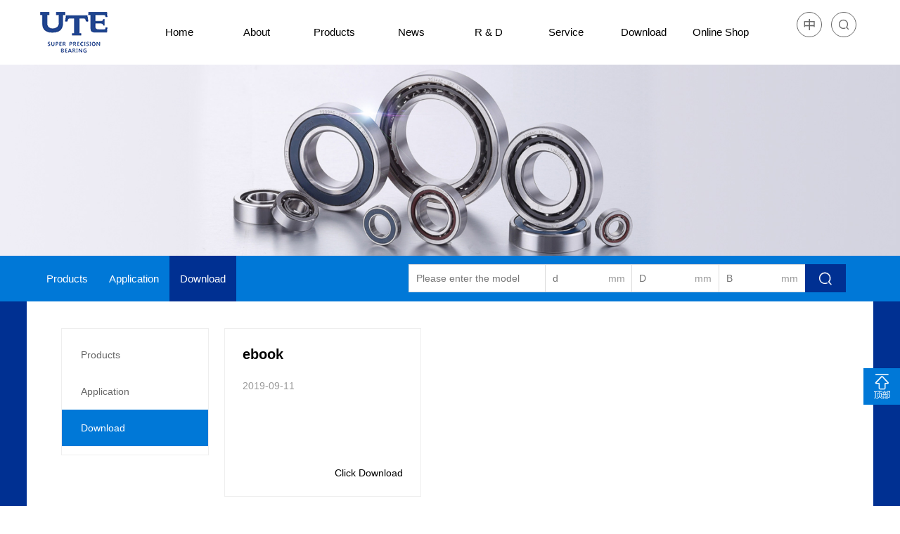

--- FILE ---
content_type: text/html; charset=utf-8
request_url: https://utebearing.com/en-us/downloads.html
body_size: 4670
content:
<!doctype html>
<html>
<head>
<meta http-equiv="Content-Type" content="text/html; charset=utf-8">
<meta http-equiv="X-UA-Compatible" content="IE=edge,chrome=1" /><!--读取IE最新渲染-->
<meta name="renderer" content="webkit|ie-comp|ie-stand"> <!--360和QQ浏览器急速模式优先加载-->
<meta name="renderer" content="webkit"> <!--谷歌模式优先加载-->
<meta content="width=device-width, initial-scale=1.0, maximum-scale=1.0, user-scalable=0;"
 name="viewport" />
<title>Zhejiang UTE Bearing Co. Ltd.</title>
<meta name="keywords" content="Zhejiang UTE Bearing Co. Ltd." />
<meta name="description" content="Zhejiang UTE Bearing Co. Ltd." />
<link href="/Tpl/Home/Public/css/comcss.css" rel="stylesheet" type="text/css" />
<link href="/Tpl/Home/Public/css/css.css" rel="stylesheet" type="text/css" />
<link href="/Tpl/Home/Public/css/responsive.css" rel="stylesheet" type="text/css"/><!--responsive css-->
<script src="/Tpl/Home/Public/js/jquery-1.11.1.min.js"></script>
<!--swiper-->
<link href="/Tpl/Home/Public/css/swiper.min.css" rel="stylesheet" type="text/css" />
<script src="/Tpl/Home/Public/js/swiper.min.js"></script>
<style type="text/css">
.tjxx{ width: 100%;cursor: pointer;}
</style>
</head>

<body>
<div class="main">
<header class="header">
    <div class="public_center header_center">
        <div class="logo">
            <img src="/Tpl/Home/Public/images/logo.png" alt="">
        </div>
        <div class="hotline">
                            <a href="http://www.ute-bearing.com" target="_blank">
                    <i class="iconfont">&#xe60a;</i>
                </a>             <a href="javascript:;" class="hesearch">
                <i class="iconfont">&#xe600;</i>
            </a>
        </div>
        <nav class="nav">
            <ul>
                <li>
                    <a href="/en-us/index.html">
                        Home 
                    </a>
                </li>
                <li class="">
                            <a href="/en-us/gsjj.html" target="_self">
                                About                            </a>
                            <div class="nav_barmov">
                                    <div class="nav_barmov_line"></div>
                                    <dl>
                                        <dd>
                                                        <a href="/en-us/gsjj.html#about_part1">Company Profile</a>
                                                    </dd>
                                                <dd>
                                                        <a href="/en-us/gsjj.html#about_part2">Culture</a>
                                                    </dd>
                                                <dd>
                                                        <a href="/en-us/gsjj.html#about_part3">history</a>
                                                    </dd>
                                                <dd>
                                                        <a href="/en-us/gsjj.html#about_part4">Honor</a>
                                                    </dd>
                                                <dd>
                                                        <a href="/en-us/gsjj.html#about_part5">News</a>
                                                    </dd>
                                                                                    </dl>
                                    <div class="sanjiaonav"></div>
                                </div>                        </li><li class="sub_bar">
                            <a href="/en-us/products_show.html" target="_self">
                                Products                            </a>
                            <div class="nav_barmov">
                                    <div class="nav_barmov_line"></div>
                                    <dl>
                                                                                            <dd>
                                                        <a href="/en-us/products_show.html">Products</a>
                                                    </dd>                                                    <dd>
                                                        <a href="/en-us/hkht.html">Application</a>
                                                    </dd>                                                    <dd>
                                                        <a href="/en-us/downloads.html">Download</a>
                                                    </dd>                                    </dl>
                                    <div class="sanjiaonav"></div>
                                </div>                        </li><li class="">
                            <a href="/en-us/news.html" target="_self">
                                News                            </a>
                            <div class="nav_barmov">
                                    <div class="nav_barmov_line"></div>
                                    <dl>
                                                                                            <dd>
                                                        <a href="/en-us/company_news.html">Company News</a>
                                                    </dd>                                                    <dd>
                                                        <a href="/en-us/industry_news.html">Industry News</a>
                                                    </dd>                                    </dl>
                                    <div class="sanjiaonav"></div>
                                </div>                        </li><li class="">
                            <a href="/en-us/r_d_center.html" target="_self">
                                R &amp; D                            </a>
                            <div class="nav_barmov">
                                    <div class="nav_barmov_line"></div>
                                    <dl>
                                                                                            <dd>
                                                        <a href="/en-us/r_d_center.html">R &amp; D Center</a>
                                                    </dd>                                                    <dd>
                                                        <a href="/en-us/r_d_achievements.html">R &amp; D achievements</a>
                                                    </dd>                                    </dl>
                                    <div class="sanjiaonav"></div>
                                </div>                        </li><li class="">
                            <a href="/en-us/service.html" target="_self">
                                Service                            </a>
                                                    </li><li class="">
                            <a href="/en-us/downloads.html" target="_self">
                                Download                            </a>
                                                    </li><li class="">
                            <a href="https://utezccn.1688.com/?spm=b26110380.2178313.result.1.668d8c30ChRAk4" target="_self">
                                Online Shop                            </a>
                                                    </li>            </ul>
        </nav>
        <div class="clear"></div>

        <div class="menu_list">
            <div class="menu menu-handler" id="menu-handler">
                <span class="burger burger-1 trans"></span>
                <span class="burger burger-2 trans-fast"></span>
                <span class="burger burger-3 trans"></span>
            </div>
        </div>

    </div>
    <div class="hover_hover" id="hover_hover"></div>

</header>

<div class="search_fix">
    <div class="public_center2 search_fix_center">
        <div class="in_search_tit in_search_tit2">
                          <h3>Excellent quality, unique technology</h3>        </div>
        <div class="in_search_inp">
            <form action="/category/search.html" method="post">
    <ul>
        <!-- <li>
                        <p>Please input the size</p>        </li> -->
		<li>
            <input type="text" placeholder="Please enter the model" name="keywords" value="" />
            <div class="clear"></div>
        </li>
        <li>
            <input type="text" placeholder="d" name="f1" value=""><label>mm</label>
            <div class="clear"></div>
        </li>
        <li>
            <input type="text" placeholder="D" name="f2" value=""><label>mm</label>
            <div class="clear"></div>
        </li>
        <li>
            <input type="text" placeholder="B" name="f3" value=""><label>mm</label>
            <div class="clear"></div>
        </li>
        <button type="submit"><i class="iconfont">&#xe600;</i></button>
    </ul>
    <div class="clear"></div>
</form>
        </div>
        <i class="iconfont closes">&#xe635;</i>
    </div>
</div>


<div class="menu_down_phone">
    <ul>
        <li>
            <a href="/en-us/index.html">
                Home 
            </a>
        </li>
        <li>
                    <a href="/en-us/gsjj.html" target="_self">
                        About                    </a>
                </li><li>
                    <a href="/en-us/products_show.html" target="_self">
                        Products                    </a>
                </li><li>
                    <a href="/en-us/news.html" target="_self">
                        News                    </a>
                </li><li>
                    <a href="/en-us/r_d_center.html" target="_self">
                        R &amp; D                    </a>
                </li><li>
                    <a href="/en-us/service.html" target="_self">
                        Service                    </a>
                </li><li>
                    <a href="/en-us/downloads.html" target="_self">
                        Download                    </a>
                </li><li>
                    <a href="https://utezccn.1688.com/?spm=b26110380.2178313.result.1.668d8c30ChRAk4" target="_self">
                        Online Shop                    </a>
                </li>                    <li>
                <a href="http://cn.utebearing.com">中文</a>
            </li>    </ul>
</div>

<section class="about_ban">
    <img src="/upload/banner/20190722/5d3587e320565.jpg" alt="">
</section>

    <section class="news_page_navbar">
      <div class="public_center2 news_page_navbar_center">
        <div class="pronav_left">
          <ul>
            <li class="">
                        <a href="/en-us/products_show.html">
                            Products                        </a>
                    </li><li class="">
                        <a href="/en-us/hkht.html">
                            Application                        </a>
                    </li><li class="n_subnav">
                        <a href="/en-us/downloads.html">
                            Download                        </a>
                    </li>          </ul>
        </div>
        <div class="pronav_right">
          <div class="in_search_inp in_search_inp2">
            <form action="/category/search.html" method="post">
    <ul>
        <!-- <li>
                        <p>Please input the size</p>        </li> -->
		<li>
            <input type="text" placeholder="Please enter the model" name="keywords" value="" />
            <div class="clear"></div>
        </li>
        <li>
            <input type="text" placeholder="d" name="f1" value=""><label>mm</label>
            <div class="clear"></div>
        </li>
        <li>
            <input type="text" placeholder="D" name="f2" value=""><label>mm</label>
            <div class="clear"></div>
        </li>
        <li>
            <input type="text" placeholder="B" name="f3" value=""><label>mm</label>
            <div class="clear"></div>
        </li>
        <button type="submit"><i class="iconfont">&#xe600;</i></button>
    </ul>
    <div class="clear"></div>
</form>  
          </div>
        </div>
        <div class="clear"></div>
      </div>
    </section>

    <div class="products_page public_center">
      <div class="public_center2">
        <aside class="phoneleft">
          <ul>
            <li class="">
                    <a href="/en-us/products_show.html">
                      <p><b></b>Products</p>
                    </a>
                  </li><li class="">
                    <a href="/en-us/hkht.html">
                      <p><b></b>Application</p>
                    </a>
                  </li><li class="pronavin">
                    <a href="/en-us/downloads.html">
                      <p><b></b>Download</p>
                    </a>
                  </li>          </ul>
        </aside>
        <article>
          <div class="download">
            <ul>
                    <li>
						<a id="d306" href="javascript:;" data-id="306" data-title="ebook">
							<h3>ebook</h3>
							<p>2019-09-11</p>
							<u>
								 								  Click Download							</u>
						</a>
					</li>				</ul>
				<div class="clear"></div>
                <div class="pageNav"></div>
                      </div>
		  
		  <div class="lightbox" id="lightbox">
				<div class="lightbox_content">
					<div class="lightboxdownload">
						<div class="lightbox_close">X</div>
						<span>Zhejiang UTE Bearing Co. Ltd.</span>
						<div class="lightbox_downbutton"></div>
					</div>
					<div class="lightbox_checking">
						<div class="lightbox_close">X</div>
														 <h3>Fill in the information before downloading the file.</h3>						
                        <form action="/category/download_add.html" id="download_form" method="post">
						<ul>
							<li><input name="name" placeholder="Name" datatype="*" nullmsg="Name" errormsg=""><span>*</span></li>
							<!-- <li><input name="mobile" placeholder="Your phone"></li> -->
							<li><input name="email" placeholder="E-mail" datatype="e" nullmsg="Your email" errormsg="The format of email is incorrect"><span>*</span></li>
							<!-- <li><input name="company" placeholder="Company" datatype="*" nullmsg="Your Company" errormsg=""><span>*</span></li> -->
							<li><button type="submit" class="tjxx">
															  Submitted</button></li>
						</ul>
                        <input type="hidden" name="lang" value="en-us" />
                        <input type="hidden" id="downid" name="downid" value="0" />
						</form>
														 <div class="warn">Reminder  ”<span>*</span> ”For required items</div>						
					</div>
				</div>
		  </div>
        </article>
        <div class="clear"></div>
      </div>
    </div>
    <footer class="footer footer2">
    <div class="public_center footer_center footer_center2">
        <div class="public_center2">
            <div class="footer_address">
                <h3>Zhejiang UTE Bearing Co. Ltd.</h3>
                <div class="footer_address_list">
                    <ul>
                        <li>
                                                            <em>Corporate headquarters</em>                            <p><span>Add：</span>Xinqiao Industrial Park, Luqiao District, Taizhou, Zhejiang</p>
                            <p><span>Tel：</span>+86-0576-82520888/89205199</p>
                            <p><span>Fax：</span>+86-576-82610888</p>
                        </li>
                        <li>
                                                        <p>
	<span> Taizhou manufacturing base Tel: +86-</span>576-82520888
</p>
<p>
	<span> Guangzhou marketing center Tel: </span><span style="white-space:normal;">+86-</span>20-82227632
</p>
<p>
	<span> Shenzhen marketing center Tel: </span><span style="white-space:normal;">+86-</span>755-86069006
</p>
<p>
	<span> Changzhou marketing center Tel: </span><span style="white-space:normal;">+86-</span>519-88723139
</p>
<p>
	<span> Taiwan marketing center Tel: </span> (03) 433-1567
</p>                        </li>
                        <div class="clear"></div>
                    </ul>
                </div>
            </div>
            <div class="footer_ewm">
                <ul>
                    <li>
                        <img src="/upload/other/20180328/5abb5aaf6cf51.png" alt="">
                        <p>Wechat Qrcode</p>
                    </li>
                    <li>
                        <img src="/upload/other/20180328/5abb5aad74592.png" alt="">
                        <p>Wechat Qrcode</p>
                    </li>
                </ul>
                <div class="clear"></div>
            </div>
            <div class="clear"></div>
        </div>
        <div class="public_center2 footer_nav">
                            <a href="/en-us/gsjj.html">development history </a>
                <a href="/en-us/hkht.html">application area </a>
                <a href="/en-us/r_d_achievements.html">R & D achievements </a>
                <a href="/en-us/news.html">News </a>        </div>
    </div>
</footer>
<div class="copy">
    Copyright © 2017 Zhejiang UTE Bearing Co. Ltd. All rights reserved.    SUPPORT：<a href="http://www.lehuan.cn">Eglobe</a>
</div>


<div class="public_fix">
    <div class="fixed_contact">
        <div class="fixed_contact_block">
            <a href="javascript:;">
                <div class="fixed_contact_in fixed_contact_in_en">
                    <p>Contact</p>
                    <i class="iconfont">&#xe601;</i>
                </div>
            </a>
        </div>
        <div class="fixed_contact_rightn">
            <div class="fcr_top">
                <h3>We look forward to your suggestion</h3>
                <p><i class="iconfont">&#xe656;</i>+86-0576-82520888/89205199</p>
                <a href="javascript:;"><i class="iconfont">&#xe602;</i>+86-576-82610888<i class="iconfont">&#xe601;</i></a>
                <a href="mailto:cs@ute-bearing.com" target="_blank"><i class="iconfont">&#xe633;</i>Send e-mail<i class="iconfont">&#xe601;</i><br />&nbsp;&nbsp;&nbsp;&nbsp;&nbsp;&nbsp;&nbsp;cs@ute-bearing.com</a>
                <a href="mailto:cs2@ute-bearing.com" target="_blank"><i class="iconfont">&#xe633;</i>Send e-mail<i class="iconfont">&#xe601;</i><br />&nbsp;&nbsp;&nbsp;&nbsp;&nbsp;&nbsp;&nbsp;cs2@ute-bearing.com</a>
            </div>
            <div class="fcr_bot">
                <a href="/en-us/service.html">See more ways to contact<i class="iconfont">&#xe601;</i></a>
            </div>
        </div>
        <div class="clear"></div>
    </div>

    <div class="back_top">
        <a href="javascript:;">
            <i class="iconfont">&#xe716;</i>
        </a>
    </div>
</div>

</div>
 
<!--add js-->
</body>
<script src="/Tpl/Home/Public/js/common.js"></script>
<script type="text/javascript" src="/Public/js/layer/layer.min.js"></script>
<script type="text/javascript" src="/Public/js/Validform_v5.3.2.js"></script>
<script type="text/javascript">
var downtext = 'Download';$(function(){

    Validform('#download_form',true,function(result, vform){
        if (result.status == 1) {
            $("#download_form").get(0).reset();
            $('.lightboxdownload').fadeIn();
            $('.lightbox_checking').hide();
            $("#d"+result.data.id).attr('href',result.data.url);
            $(".lightbox_downbutton").html('<a href="'+result.data.url+'" target="_blank">'+downtext+'</a>');
        } else {
            layer.msg(result.message, {icon:5});
        }
        vform.resetStatus();
    });
    
    $('.lightbox').hide();
    $('.download li>a').on('click',function(){
        var id = $(this).data('id')
        ,title = $(this).data('title');
        
        if ($(this).attr('href') != 'javascript:;') return true;
        
        $('.lightbox').show();
        $('.lightboxdownload span').text(title);
        $('#downid').val(id);
        $('.lightboxdownload').hide();
        $('.lightbox_checking').fadeIn();
        $(".lightbox_downbutton").html(downtext);
        $("#download_form").get(0).reset();
        return false;
    });

    $('.lightbox_close').on('click',function(){
        $('.lightbox').hide();
    });
});
</script>
</html>

--- FILE ---
content_type: text/css
request_url: https://utebearing.com/Tpl/Home/Public/css/comcss.css
body_size: 1664
content:
@charset "UTF-8";
@import url(font.css);
html{font-size:62.5%;  -webkit-text-size-adjust: 100%;
      -ms-text-size-adjust: 100%;}
body,div,dl,dt,dd,ul,ol,li,pre,code,form,fieldset,legend,input,textarea,button,blockquote,th,td,p,figure
{font-family: "Microsoft Yahei","华文细黑", STXiHei, "华文黑体", "ST Heiti", "MS黑体","Helvetica Neue", Helvetica, Arial, sans-serif;
	padding:0;margin:0;font-size:12px;font-size:1.2rem;}
table{border-collapse:collapse;border-spacing:0;}
ol,ul{list-style:none;font-size:0;}
address,caption,cite,code,dfn,em,th,var{font-weight:normal;font-style:normal;}
caption,th{text-align:left;}
h1,h2,h3,h4,h5,h6{font-size:100%;margin:0;padding:0;font-weight: 400;}
q:before,q:after{content:'';}
abbr,acronym{border:0;}
*{
	-webkit-box-sizing: border-box;
	-moz-box-sizing: border-box;
	box-sizing: border-box;
}
input,button,textarea,select{font-family:inherit;font-size:inherit;font-weight:inherit; vertical-align:middle; border:none;}
:focus{outline:0;}
.clearfix:after{content:".";height:0;visibility:hidden;display:block;clear:both; font-size:0; line-height:0}
[data-ease="ease"]{
		-o-transition:ease .3s;
		-ms-transition:ease .3s;
		-moz-transition:ease .3s;
		-webkit-transition:ease .3s;
		transition:ease .3s;
}
/*动态0.3秒过度效果*/
audio,
canvas,
progress,
video {
	display: inline-block;
	vertical-align: baseline;
}
a{ color:#666666; text-decoration:none;}/*默认链接显示颜色666666*/
a:hover,a:focus{color:#fff; text-decoration:none;}/*默认链接鼠标移上去显示颜色996600*/
fieldset,img,object{
border:0;
vertical-align:top;
max-width:100%;
}
td{border:solid #efefef; border-width:0px 1px 1px 0px;}/*td表格颜色为efefef 左1px 下1px*/
table{border:solid #efefef; border-width:1px 0px 0px 1px;}/*table表格颜色为efefef 上1px 右1px*/
article,aside,dialog,footer,header,section,footer,nav,figure,menu,figcaption{display:block}/*html5*/
[data-font="omit"]{
	text-overflow:ellipsis;
	white-space:nowrap;
	overflow:hidden;
}
/*单行文字溢出省略*/
[data-fontmore="omitm"]{
	overflow : hidden;
	text-overflow: ellipsis;
	display: -webkit-box;
	-webkit-line-clamp: 2;
	-webkit-box-orient: vertical;
}
/*多行文字溢出省略*/
/*文字省略all*/
[data-shadow="fontshadow"]{
	text-shadow:1px 1px 1px #000;
}
/*文字阴影X轴1px、Y轴1px、模糊1px、颜色（黑）兼容IE10+*/
.clear{clear:both;}/*清除浮动*/

/*--------------------h字体------------------*/


h1 {
	font-size: 65px;
	font-size:6.5rem;
	color: #2d3033;
}
h2 {
	font-size: 40px;
	font-size:4rem;
	color: #2d3033;
}
h3 {
	font-size: 28px;
	font-size:2.8rem;
	color: #2d3033;
	font-weight: 700;
}
h4 {
	font-size: 22px;
	font-size:2.2rem;
	color: #2d3033;
	font-weight: 700;
}
h5 {
	font-size: 14px;
	font-size:1.4rem;
	color: #2d3033;
	text-transform: uppercase;
	font-weight: 700;
}
.pageNav{font-family:Arial,Helvetica,sans-serif;padding-top:20px;text-align:right;}
.pageNav a,
.pageNav span{width:28px;margin:0 3px;background:#e7e7e7;height:28px;line-height:28px;display:inline-block;text-align:center;}
.pageNav span.info{background:none}
.pageNav a:hover,
.pageNav span.current{background:#ff534f;color:#ffffff;}

--- FILE ---
content_type: text/css
request_url: https://utebearing.com/Tpl/Home/Public/css/css.css
body_size: 8357
content:
body{
	overflow-x: hidden;
}
.main{
	background: #003092;
}
.header{
	background: #fff;
	padding:17px 0 0;

}
.public_center{
	width: 94%;
	margin:0 auto;
	background: #fff;
}
.header_center{
	text-align: center;
}
.logo{
	float: left;
	width: 11%;
}
.hotline{
	float: right;
	width: 11%;
}
.nav{
	display: inline-block;
	text-align: center;
}

.nav li{
	display: inline-block;
	width:130px;
	position: relative;
}
.nav li a{
	display: block;
	font-size: 15px;
	color: #000;
	line-height: 58px;
	padding-bottom: 17px;
}
.nav li:hover a{
	color: #0078d7;
}
.hotline a{
	display: inline-block;
	padding:0 5px;
}
.hotline a i{
	width: 36px;
	display: block;
	line-height: 34px;
	border:1px solid #666;
	-webkit-border-radius: 50%;
	-moz-border-radius: 50%;
	-ms-border-radius: 50%;
	-o-border-radius: 50%;
	border-radius: 50%;
	color: #666;
}
.in_search_part{
	background: #eee;
}
.in_search_tit h3{
	font-size: 36px;
	color: #003092;
	padding-bottom: 5px;
}
.in_search_tit b{
	font-size: 20px;
	color: #008eff;
}
.public_center2{
	width: 1200px;
	margin:0 auto;
}
.in_search_inp{
	padding-top: 36px;
}
.in_search_inp ul li{
	width: 23%;
	padding:11px;
	float: left;
	background: #fff;
	border-top:1px solid #dcdcdc;
	border-bottom:1px solid #dcdcdc;
	border-left:1px solid #dcdcdc;
}
.in_search_inp ul li p{
	font-size: 14px;
	color: #003092;
	line-height: 2;
	width: 100%;
}
.in_search_inp ul li input{
	font-size: 14px;
	color: #003092;
	line-height: 2;
	width: 75%;
}
.in_search_inp ul li label{
	float: right;
	width: 15%;
	font-size: 14px;
	color: #999;
	line-height: 2;
}
.in_search_inp ul li:first-child{
	width: 25%;
}
.in_search_inp ul li:first-child input{
	width: 100%;
}
.in_search_inp button{
	background: #003092;
	width: 6%;
	text-align: center;
	padding:6px 0;
	line-height: 52px;
	height: 52px;
	display: inline-block;
	cursor: pointer;
}
.in_search_inp button i{
	color: #fff;
	font-size: 20px;
	line-height: 2;
}
.in_pro{
	position: relative;
}
.in_products_xy{
	background: #fff;
	padding: 5% 0 3%;
}
.in_search_center{
	padding:3% 3% 7%;
}
.in_pro figure img{
	border:1px solid #eee;
	width: 100%;
}
.in_pro figcaption{
	line-height: 2;
	display: -webkit-box; /* 老版本语法: Safari, iOS, Android browser, older WebKit browsers. */
	display: -moz-box; /* 老版本语法: Firefox (buggy) */
	display:box;
	display: -ms-flexbox; /* 混合版本语法: IE 10 */
	display: -webkit-flex; /* 新版本语法: Chrome 21+ */
	display: flex;
	-webkit-flex-wrap: nowrap;
	flex-wrap: nowrap;
	-webkit-justify-content:space-between;
	justify-content:space-between;
	background: #eee;
	padding:5% 7%;
	
}
.in_pro figcaption p{
	width: 80%;
	font-size: 15px;
	color: #333;
	overflow: hidden;
white-space: nowrap;
text-overflow: ellipsis; 
}
.in_pro figcaption i{
	color: #333;
}
.in_products_out_center{
	position: relative;
	padding-bottom: 3.5%;
}
.in_products_out_center .swiper-pagination{
	width: 100%;
	bottom:0;
}
.in_products_out_center .swiper-pagination-bullet{
	width: 30px;
	background: #a0a0a0;
	-webkit-border-radius: 10px;
	-moz-border-radius: 10px;
	-ms-border-radius: 10px;
	-o-border-radius: 10px;
	border-radius: 10px;
	height: 12px;
	margin:0 5px;
	opacity: 1;
}
.in_products_out_center .swiper-pagination-bullet-active{
	background: #0078d7;
	width: 40px;
}
.in_pro_hov{
	background: #0078d7;
	padding:5px;
	opacity: 0;
	height: 0;
	-webkit-transition: ease-in-out .4s;
	-o-transition: ease-in-out .4s;
	transition: ease-in-out .4s;
	display: none;
}
.in_pro_hov_iner{
	border:1px solid #3393df;
	padding:10px;
}
.in_pro_hov_tit{
	display: -webkit-box; /* 老版本语法: Safari, iOS, Android browser, older WebKit browsers. */
	display: -moz-box; /* 老版本语法: Firefox (buggy) */
	display:box;
	display: -ms-flexbox; /* 混合版本语法: IE 10 */
	display: -webkit-flex; /* 新版本语法: Chrome 21+ */
	display: flex;
	-webkit-flex-wrap: nowrap;
	flex-wrap: nowrap;
	-webkit-justify-content:space-between;
	justify-content:space-between;
}
.in_pro_hov_tit h3{
	font-size: 16px;
	color: #fff;
	font-weight: normal;
	padding-bottom: 5px;
}
.in_pro_hov_tit i{
	font-size: 18px;
	color: #fff;
}
.in_pro_hov_iner p{
	font-size: 12px;
	line-height: 22px;
	color: #fff;
	overflow : hidden;
 text-overflow: ellipsis;
 display: -webkit-box;
 -webkit-line-clamp: 2;
 -webkit-box-orient: vertical; 
}
.in_pro_hov{
	position: absolute;
	left:5%;
	bottom:0;
	width: 90%;
}
/*.in_products_xy_center .swiper-slide:hover figcaption{
	opacity: 0;
}
*/
.in_products_xy_center .swiper-slide:hover .in_pro_hov{
	opacity: 1;
	height:102px;
}
.in_products_tit{
	position: absolute;
	left:0;
	top:-37%;
	z-index: 9;
	width: 100%;
}
.in_products_out_center{
	position: relative;
}
.in_products_tit ul li{
	width: 17%;
	text-align: center;
	background: #0078d7;
	position: relative;
}
.in_products_tit ul li a{
	display: block;
	padding:17% 10%;
	display: -webkit-box; /* 老版本语法: Safari, iOS, Android browser, older WebKit browsers. */
	display: -moz-box; /* 老版本语法: Firefox (buggy) */
	display:box;
	display: -ms-flexbox; /* 混合版本语法: IE 10 */
	display: -webkit-flex; /* 新版本语法: Chrome 21+ */
	display: flex;
	-webkit-flex-wrap: nowrap;
	flex-wrap: nowrap;
	-webkit-justify-content:space-between;
	justify-content:space-between;
}
.in_products_tit ul li a p{
	font-size: 16px;
	color: #fff;
	font-weight: bold;
}
.in_products_tit ul li a i{
	font-size: 16px;
	color: #fff;
}
.sanj{
	position:absolute;
	bottom:-15px;
	left:25px;
	width: 0;
    height: 0;
    border-left: 16px solid transparent;
    border-right: 16px solid transparent;
    border-top: 16px solid #0078d7;
}
.in_field1{
	width: 50%;
	float: left;
	position: relative;
}
.file_in{
	position: absolute;
	bottom:12%;
	right:5%;
}
.file_in img{
	display: block;
	width: 100%;
}
.file_in p{
	font-size: 18px;
	color: #fff;
	position: relative;
	padding-bottom: 10px;
}
.file_in p:after{
	position: absolute;
	bottom:0;
	right:0;
	width: 135%;
	content: "";
	height: 2px;
	background: #fff;
}
.file_in2{
	left:5%;
}
.file_in2 p:after{
	width: 23%;
	left:0;
}
.in_hotpro_center{
	padding:3% 8%;
}
.in_hotpro_center ul li{
	width: 31%;
	position: relative;
	overflow: hidden;
	float: left;
	margin:0 1%;
}
.in_hotpro_center ul li:hover .in_pro_hov2{
	height: 105px;
	opacity: 1;
}
.in_pro_hov_iner2{
	padding:3% 5%;
}
.in_news{
	background: #eee;
	padding:3% 0;
}
.in_news_lft{
	width: 59%;
	float: left;
	background: #fff;
}
.in_news_center{
	padding: 0 5%;
}
.in_newspic img{
	width: 100%;
}
.in_news_discribe{
	padding:6.5% 7%;
}
.in_news_discribe h3 a{
	font-size: 18px;
	color: #003092;
	display: block;
	font-weight: normal;
	padding-bottom: 5%;
}
.in_news_discribe p{
	font-size: 12px;
	color: #555;
}
.in_news_hot{
	border-top: 4px solid #0078d7;
}
.in_news_hot_zu{
	background: #fff;
	text-align: center;
	padding: 9% 0 11%;
}
.in_news_hot_zu h3{
	font-size: 22px;
	color: #999;
	padding-bottom: 5%;
}
.in_news_hot_zu span{
	font-size: 12px;
	color: #0078d7;
	display: block;
	position: relative;
	padding-top: 20px;
}
.in_news_hot_zu p{
	position: relative;
	font-size: 12px;
	color: #444;
	line-height: 24px;
	width: 45%;
	margin:0 auto;
	padding:20px 0;
}
.in_news_hot_zu span:before{
	content: "";
	position: absolute;
	left:50%;
	margin-left: -66px;
	top:0;
	width: 133px;
	height: 1px;
	background: #e0e0e0;
}
.in_news_hot_zu p:after{
	content: "";
	position: absolute;
	left:50%;
	margin-left: -66px;
	bottom:0;
	width: 133px;
	height: 1px;
	background: #e0e0e0;
}
.in_news_hot{
	width: 39%;
	float: right;
}
.in_news_hot img{
	width: 100%;
	padding-top: 10px;
}
.footer_address{
	float: left;
}
.footer_address_list ul li{
	float: left;
	padding-right: 47px;
}
.footer_address_list ul li:nth-child(2){
	border-left: 1px solid #e1e0e0;
	padding-left: 47px;
}
.footer_address h3{
	font-size: 24px;
	color: #000;
	padding-bottom: 25px;
	font-weight: normal;
}
.footer_address_list em{
	font-size: 18px;
	display: block;
	line-height: 35px;
	color: #6c6c6c;
}
.footer_address_list li p{
	font-size: 14px;
	color: #6c6c6c;
	line-height: 28px;
}
.footer_address_list li p span{
	font-weight: bold;
}
.footer_center{
	padding:3% 0;
}
.footer_ewm{
	float: right;
	padding-top: 3%;
}
.footer_ewm ul li{
	float: left;
	text-align: center;
	margin:0 15px;
}
.footer_ewm ul li p{
	color: #666;
	padding-top: 20px;
}
.footer_ewm img{
	width: 80px;
}
.footer_nav{
	text-align: right;
}
.footer_nav a{
	display: inline-block;
	padding:0 15px;
	color: #666;
	border-right: 1px solid #666;
}
.footer_nav a:hover{
	color: #0078d7;
}
.copy{
	text-align: center;
	line-height: 2;
	padding:48px 0;
	background: #0078d7;
	font-size: 13px;
	color: #a8d6fa;
	border-bottom:4px solid #003092;
}
.copy a{
	color: #a8d6fa;
}
.copy a:hover{
	color: #fff;
}
.about_page{
	position: relative;
	min-height: 320px;
}
.about_page_in{
	position: absolute;
	left:0;
	bottom:0;
	width: 100%;
}
.about_info{
	height: 100%;
	padding:2% 0;
}
.about_navbar ul{
	display: -webkit-box; /* 老版本语法: Safari, iOS, Android browser, older WebKit browsers. */
	display: -moz-box; /* 老版本语法: Firefox (buggy) */
	display:box;
	display: -ms-flexbox; /* 混合版本语法: IE 10 */
	display: -webkit-flex; /* 新版本语法: Chrome 21+ */
	display: flex;
	-webkit-flex-wrap: nowrap;
	flex-wrap: nowrap;
	-webkit-justify-content:center;
	justify-content:center;
}
.about_navbar ul li{
	text-align: center;
	width: 18%;
	background: #0078d7;
	margin:0 .5px;
}
.about_navbar ul li a{
	display: block;
	font-size: 14px;
	color: #fff;
	line-height: 43px;
}
.about_logo{
	float: left;
}
.about_logo h3{
	font-size: 24px;
	color: #000;
	font-weight: normal;
	position: relative;
	padding:20px 0; 
}
.about_logo h3:after{
	content: "";
	width: 40px;
	height: 1px;
	background: #a1a1a1;
	position: absolute;
	left:0;
	bottom:0;
}
.about_part1{
	padding:8% 2% 3%;
}
.about_discribe{
	width: 66%;
	float: right;
	/*padding-top: 1%;*/
}
.about_discribe_in{
	font-size: 13px;
	color: #646464;
	line-height: 30px;
}
.about_discribe_in{
	width: 100%;
	float: left;
	padding:0 2%;
}
.culture{
	padding:8% 0 ;
	background:url("../images/culture.jpg") center top no-repeat;
	-webkit-background-size: cover;
	background-size: cover;
}
.culture_list{
	padding-top: 7%;
}
.culture_list ul{
	display: -webkit-box; /* 老版本语法: Safari, iOS, Android browser, older WebKit browsers. */
	display: -moz-box; /* 老版本语法: Firefox (buggy) */
	display:box;
	display: -ms-flexbox; /* 混合版本语法: IE 10 */
	display: -webkit-flex; /* 新版本语法: Chrome 21+ */
	display: flex;
	-webkit-flex-wrap: nowrap;
	flex-wrap: nowrap;
	-webkit-justify-content:center;
	justify-content:center;
}
.culture_list ul li{
	background: #fff;
	border-bottom: 6px solid #0078d7;
	text-align: center;
	margin:0 1%;
}
.culture_tit{
	padding-left: 3%;
}
.culture_tit h3{
	font-size: 24px;
	color: #0078d7;
	font-weight: normal;
	padding-bottom: 4px;
}
.culture_tit p{
	font-size: 18px;
	color: #4d4d4d;
}
.culture_list ul li figcaption{
	padding:30px 0  65px;
}
.culture_list ul li figcaption p{
	font-size: 18px;
	line-height: 2;
	color: #1c3d9b;
}
.history{
	padding:4% 0;
}
.history h3{
	font-size: 30px;
	color: #0078d7;
	font-weight: normal;
	text-align: center;
}
.history_list{
	padding-top:7%;
}
.history_list .swiper-slide{
	text-align: center;
	border:1px solid #eee;
	padding:3%;
}
.history_list .swiper-slide span{
	font-size: 18px;
	color: #666;
	display: block;
	padding-bottom: 6%;
}
.history_list .swiper-slide p{
	font-size: 13px;
	color: #000;
	line-height: 24px;
}
.honor{
	position: relative;
}
.honor img{
	width: 50%;
	float: right;
}
.honor_left{
	float: left;
	width: 50%;
	background: #0078d7;
}
.news_center{
	padding:5% 3%;
}
.news_tit{
	text-align: center;
}
.news_tit h3{
	font-weight: normal;
	font-size: 30px;
	color: #0078d7;
}
.news_tit p{
	font-weight: normal;
	font-size: 18px;
	color: #4d4d4d;
}
.news_part1{
	padding: 4% 0 2%;
}
.news_part1 ul{
	display: -webkit-box; /* 老版本语法: Safari, iOS, Android browser, older WebKit browsers. */
	display: -moz-box; /* 老版本语法: Firefox (buggy) */
	display:box;
	display: -ms-flexbox; /* 混合版本语法: IE 10 */
	display: -webkit-flex; /* 新版本语法: Chrome 21+ */
	display: flex;
	-webkit-flex-wrap: nowrap;
	flex-wrap: nowrap;
	-webkit-justify-content:space-between;
	justify-content:space-between;
}
.news_part1 ul li{
	width: 49%;
	border-bottom: 1px solid #f1f0f0;
}
.news_part1 ul li img{
	width: 100%;
}
.news_part1 ul li figcaption{
	padding:3% 5% 8%;
	border-left: 1px solid #f1f0f0;
	border-right: 1px solid #f1f0f0;
	border-bottom: 5px solid #e1e1e1;
}
.news_part1 ul li figcaption h3 a{
    font-size: 18px;
    color: #003092;
    display: block;
    font-weight: normal;
    padding-bottom: 6%;
    overflow: hidden;
white-space: nowrap;
text-overflow: ellipsis;
}
.news_part1 ul li figcaption p{
    font-size: 12px;
    color: #555;
}
.news_part1 ul li:hover figcaption{
	border-bottom: 5px solid #0078d7;
}
.news_part2 ul{
	display: -webkit-box; /* 老版本语法: Safari, iOS, Android browser, older WebKit browsers. */
	display: -moz-box; /* 老版本语法: Firefox (buggy) */
	display:box;
	display: -ms-flexbox; /* 混合版本语法: IE 10 */
	display: -webkit-flex; /* 新版本语法: Chrome 21+ */
	display: flex;
	-webkit-flex-wrap:wrap;
	flex-wrap:wrap;
	-webkit-justify-content:space-between;
	justify-content:space-between;
}
.news_part2 ul li{
	width: 48%;
	padding:3%;
	margin:1%;
	-moz-box-shadow:0px 0px 18px #ccc; 
	-webkit-box-shadow:0px 0px 18px #ccc; 
	box-shadow:0px 0px 18px #ccc;
	-webkit-transition: ease .4s;
	-o-transition: ease .4s;
	transition: ease .4s;
}
.news_part2 ul li:hover{
	transform:translate(1px, -10px);
-ms-transform:translate(1px, -10px);
-webkit-transform:translate(1px, -10px);
-moz-transform:translate(1px, -10px);
-o-transform:translate(1px, -10px);
}
.news_part2_time{
	width:16%;
	float: left;
	text-align: center;
	background: #e1e1e1;
	padding:.5% 0;
}
.news_part2_time span{
	font-size: 36px;
	color: #fff;
}
.news_part2_time p{
	font-size: 14px;
	color: #fff;
	line-height: 15px;
	text-transform:uppercase;
}
.news_part2_cribe{
	width: 80%;
	float: right;
}
.news_part2_cribe h3{
	font-size: 16px;
	color: #000;
	padding: 7px 0;
	overflow: hidden;
white-space: nowrap;
text-overflow: ellipsis;
}
.news_part2_cribe p{
	font-size: 12px;
	color: #646464;
	line-height: 20px;
}
.news_part2 ul li:hover .news_part2_time{
	background: #0078d7;
}
.news_part2 ul li a{
	display: block;
}
.footer2{
	background: #f1f0f0;
}
.footer_center2{
	background: #f1f0f0;
}
.more{
	width: 236px;
	margin:4% auto;
	line-height: 38px;
	border:1px solid #000;
	text-align: center;
}
.more a{
	display: block;
	font-size: 14px;
	color: #a3a3a3;
}
.more a i{
	float: right;
	padding-right: 8%;
	-webkit-transition: ease-in-out .4s;
	-o-transition: ease-in-out .4s;
	transition: ease-in-out .4s;
}
.more a:hover i{
	padding-right: 15%;
}
.more:hover{
	background: #0078d7;
	border:1px solid #0078d7;
}
.more:hover a{
	color: #fff;
}
.news_page_navbar{
	background: #0078d7;
}
.pronav_left{
	width: 45%;
	float: left;
}
.pronav_left ul li{
	/*width: 138px;*/
	padding:0 15px;
	line-height: 65px;
	text-align: center;
	display: inline-block;
}
.pronav_left ul li a{
	font-size:15px;
	color: #fff;
	display: block;
}
.pronav_left ul li.n_subnav{
	background: #003092;
}
.news_page_center{
	padding-top: 2%;
}
.news_detail_info{
	padding:2% 4%;
	position: relative;
}
.news_detail_info article{
	width: 78%;
	float: left;
}
.news_detail_info aside{
	/*width: 13%;*/
	float: right;
	padding-top: 8%;
}
.news_detail_tit{
	padding-bottom: 3%;
	border-bottom: 1px solid #ccc;
}
.news_detail_tit h3{
	font-size: 28px;
	color: #646464;
	padding-bottom: 11px;
	font-weight: normal;
}
.news_detail_tit span{
	font-size: 13px;
	color: #888;
}
.news_detail_discribe{
	font-size: 15px;
	color: #646464;
	line-height: 45px;
	border-bottom: 1px solid #ccc;
	padding:3% 0;
}
.news_detail_pagenav{
	padding-top: 3%;
}
.news_detail_pagenav a{
	display: block;
	font-size: 13px;
	line-height: 2;
	padding:1% 0;
	color: #888;
}
.news_detail_pagenav a:hover{
	color: #000;
}
.news_detail_info_mob{
	position: absolute;
	width: 100%;
	height: 60px;
	background: #fff;
	left:0;
	top:-60px;
}
.technology_text{
	float: left;
	width: 75%;
	padding-left: 3%;
}
.technology_pic{
	width: 17%;
	padding-right: 2%;
	float: right;
}
.technology_page_center{
	padding: 2%;
}
.technology_page_center ul li{
	border-bottom: 1px dashed #d9d9d9;
	padding:3% 0;
}
.technology_page_center ul li a{
	display: block;
}
.technology_text h3{
	font-size: 18px;
	font-weight: normal;
	color: #000;
}
.technology_text span{
	font-size: 14px;
	color: #000;
	padding:9px 0 16px;
	display: block;
}
.technology_text span b{
    width: 35px;
    height: 1px;
    display: inline-block;
    vertical-align: middle;
    border-top: 1px solid #000;
    margin-right: 5px;
    margin-top: -1px;
}
.technology_text p{
	font-size: 14px;
	color: #646464;
	line-height: 25px;
}
.achieve{
	float: left;
	width:60%;
}
.achieve_discribe{
	width: 37%;
	float: right;
	font-size: 15px;
	color: #666;
	line-height: 30px;
}
.technology_pagelist ul li{
	border-bottom: 1px solid #d1d1d1;
	padding:4% 0;
}
.service_page h3{
	text-align: center;
	font-size: 24px;
	color: #000;
	font-weight: normal;
}
.service_page{
	padding:0 4% 6%;
}
.service_addtel{
	padding-top:6%;
}
.service_addtel ul li i{
	display: block;
	width: 65px;
	text-align: center;
	line-height: 65px;
	background: #0078d7;
	color: #fff;
	font-size: 20px;
	margin:0 auto;
	-webkit-border-radius: 50%;
	-moz-border-radius: 50%;
	-ms-border-radius: 50%;
	-o-border-radius: 50%;
	border-radius: 50%;
}
.service_addtel ul{
	display: -webkit-box; /* 老版本语法: Safari, iOS, Android browser, older WebKit browsers. */
	display: -moz-box; /* 老版本语法: Firefox (buggy) */
	display:box;
	display: -ms-flexbox; /* 混合版本语法: IE 10 */
	display: -webkit-flex; /* 新版本语法: Chrome 21+ */
	display: flex;
	-webkit-flex-wrap:wrap;
	flex-wrap:wrap;
	-webkit-justify-content:center;
	justify-content:center;
}
.service_addtel ul li{
	width: 22%;
	text-align: center;
}
.service_all{
	padding:0;
}
.service_addtel ul li span{
	font-size: 14px;
	color: #999;
	display: block;
	padding:10px 0 18px;
}
.service_addtel ul li p{
	font-size: 14px;
	color: #444;
}
.marketing{
	padding-top: 5%;
}
.marketing ul{
	display: -webkit-box; /* 老版本语法: Safari, iOS, Android browser, older WebKit browsers. */
	display: -moz-box; /* 老版本语法: Firefox (buggy) */
	display:box;
	display: -ms-flexbox; /* 混合版本语法: IE 10 */
	display: -webkit-flex; /* 新版本语法: Chrome 21+ */
	display: flex;
	-webkit-flex-wrap:wrap;
	flex-wrap:wrap;
	-webkit-justify-content:space-between;
	justify-content:space-between;
}
.marketing ul li{
	width: 49.5%;
	border:1px solid #eee;
	padding:3%;
	margin-bottom: 1%;
}
.marketing ul li h3{
	text-align: left;
	font-size: 16px;
	font-weight: normal;
	display: block;
	padding-bottom: 20px;
	color: #000;
}
.marketing ul li p,.marketing ul li span{
	line-height: 24px;
	font-size: 14px;
	color: #666;
	padding-right: 15px;
}
.marketing ul li:nth-child(5){
	width: 100%;
}
.products_page aside{
	width: 19%;
	border:1px solid #eee;
	padding:1% 0;
	float: left;
	background: #fff;
}
.products_page aside ul li{
	line-height: 2;

}
.products_page aside ul li a{
	display: block;
	padding:0 13%;
	
}
.products_page aside ul li a p{
	font-size: 14px;
	color: #666;
	padding:12px 0;
	/*border-bottom: 1px solid #e0e0e0;*/

}
.products_page aside ul li.pronavin{
	background: #0078d7;
}
.products_page aside ul li.pronavin p{
	color: #fff;
}
.products_page{
	padding:3% 0;
}
.products_page aside ul li b{

}
.products_page article{
	width: 79%;
	float: right;
}
.products_page article li{
	width: 30%;
	overflow: hidden;
	float: left;
	margin:0 1.5% 3%;
}
/*.products_page article li:hover figcaption{
	opacity: 0;
}*/

.products_page article li:hover .in_pro_hov{
	opacity: 1;
	height:102px;
}
.products_page article li:hover{
	-moz-box-shadow:0px 1px 11px #ccc; -webkit-box-shadow:0px 1px 11px #ccc; box-shadow:0px 1px 11px #ccc;
}
.pronav_right{
	width: 55%;
	float: right;
	padding-top:12px;
}
.in_search_inp2{
	padding-top: 0;
}
.in_search_inp2 ul li{
	width:19%;
	padding:5px 10px;
}
.in_search_inp2 ul li:first-child{
	width: 30%;
}
.in_search_inp2 ul li label{
	width: 23%;
}
.in_search_inp2 button{
	width: 9%;
	line-height: 40px;
	height: 40px;
}
.in_search_inp button i{
	line-height: 30px;
}
.prodetail_maxpic{
	background: #fafafa;
	padding-top: 2%;
}
.prodetail_maxpic_top{
	background: #fff;
	text-align: center;
	padding:4% 0;
	position: relative;

}
.proname{
	position: absolute;
	left:0;
	top:0;
	background: #0078d7;
	/*width: 300px;*/
	width: 50%;
	padding:3.5% 0 ;
	-webkit-box-sizing: border-box;
	-moz-box-sizing: border-box;
	box-sizing: border-box;
	font-size: 13px;
	line-height:2;
	color: #777;
}
.proname h3{
	font-size: 18px;
	font-weight: normal;
	text-align: left;
	color: #000;
	padding-bottom: 7px;
}
.proname p{
	font-size: 13px;
	color: #777;
	line-height: 1.8;
	text-align: left;
	/*padding-left: 5%;*/
	display: inline-block;
	padding-right: 15px;
}
.proname .line_top{
	border-top: 1px solid #3492df;
	padding-top: 3.5%;
}
.proname .line_bottom{
	border-bottom: 1px solid #3492df;
	padding-bottom: 3.5%;
	margin-bottom: 3%;
}
.proname .cctop{
	    font-size: 2.2rem;
    color: #2d3033;
    font-weight: 700;
}
.proname .title{
	font-size: 18px;
	color: #444;
	padding-bottom:5px;
	line-height: 2;
}
.prodetail_pagenav{
	text-align: center;
}
.prodetail_pagenav a{
	line-height: 85px;
	color: #000;
	width: 120px;
	display: inline-block;
}
.prodetail_pagenav a:hover{
	color: #0078d7;
}
.prodetail_info{
	background: #fff;
}
.prodetail_info_cribe{
	font-size: 20px;
	color: #000;
	line-height: 30px;
	/*border-bottom: 1px solid #ccc;*/
	/*padding:3% 0;*/
}
.prodetail_info_cribe h3{
	font-size: 20px;
	padding-bottom: 2%;
	color: #000;
}
.prodetail_info_list ul li{
	/*width: 23%;*/
	width: 31%;
	display: inline-block;
	margin:1%;
	overflow: hidden;
}
.prodetail_info_list ul li:hover figcaption{
	opacity: 0;
}

.prodetail_info_list ul li:hover .in_pro_hov{
	opacity: 1;
	height:102px;
}
.in_pro_hov_tit h3{
	font-size: 16px;
	color: #fff;
}


.nav_barmov {
    display: none;
    position: absolute;
    top: 75px;
    left: 0;
    width: 1100px;
    z-index: 99;
    text-align: left;
    /* padding-top: 50px; */
}
.nav li:nth-child(2) .nav_barmov {
    left: 0;
}
.nav_barmov_line {
    width: 1100px;
    position: fixed;
    height: 2px;
    top: 140px;
    left: 50%;
    margin-left: -350px;
}
.nav_barmov dl dd {
    float: left;
    margin-right: 10px;
    /*width: 95px;*/
    padding: 8px 10px;
    text-align: center;
}
.nav_barmov dl dd a {
    font-size: 14px;
    color: #fff;
    padding-bottom: 12px;
    display: block;
    line-height: 28px;
    padding-bottom: 0;
}
.nav_barmov_inside {
    padding-top: 10px;
}
.nav ul li .nav_barmov dl dd .nav_barmov_inside a {
    line-height: 28px;
    color: #987848;
    font-size: 14px;
}
.hover_hover{
	position: absolute;
	left:0;
	top:92px;
	width: 100%;
	height: 45px;
	background:rgba(0,120,215,.9);
	z-index: 9;
	display: none;
}
.nav ul li:hover dl dd a{
	color: #fff;
}
.sanjiaonav{
	position: absolute;
	left:45px;
	top:-8px;
	width: 0;
    height: 0;
    border-left:8px solid transparent;
    border-right:8px solid transparent;
    border-bottom:8px solid #0078d7;
}
.nav li .nav_barmov dl dd a:hover{
	color: #003092;
}
.application_info{
	color: #646464;
	font-size: 15px;
	line-height: 48px;
}

.honor_left_cetnter{
	width: 94%;
	float: right;
	padding-left: 38%;
	background: #003092;
	position: relative;
}
.honor_left_cetnter:before{
	content: "";
	margin-right: -.38em;
	display: inline-block;
	height: 100%;
	vertical-align: middle;
}
.honor_left_cetnter_in{
	display: inline-block;
	vertical-align: middle;
}
.honor_left_cetnter_in p{
	font-size: 14px;
	color: #fff;
	line-height: 36px;
}
.honor_left_tit{
	padding-bottom: 8%;
}
.honor_left_tit h3{
	font-size: 24px;
	color: #fff;
	font-weight: normal;
	padding-bottom: 3px;
}
.honor_left_tit span{
	font-size: 18px;
	color: #a3adcd;
}
.search_fix{
	position: fixed;
	left:0;
	top:0;
	width: 100%;
	height: 100%;
	background:rgba(0,0,0,.8);
	z-index: 99;
	display: none;
}
.in_search_tit2{
	text-align: center;
	padding-top: 17%;
}
.in_search_tit2 h3{
	color: #fff;
}
.in_search_tit2 b{
	color: #fff;
}
.search_fix_center{
	position: relative;
}
.search_fix i.closes{
	font-size: 30px;
	 color: #fff;
	 position: absolute;
	 top:15%;
	 right:0;
	 cursor: pointer;
}



.menu_list{
	display: none;
}
.menu_down_phone{
	display: none;
}
.fixed_contact{
	text-align: center;
    position: absolute;
    right:-270px;
    width: 327px;
    top: 0;
    -webkit-transition: ease-in-out .4s;
    -o-transition: ease-in-out .4s;
    transition: ease-in-out .4s;
    z-index: 10;
}
.fixed_contact_block{
	width: 57px;
	background: #0078d7;
	height: 150px;
}
.fixed_contact_block a:before{
	content: "";
	display: inline-block;
	vertical-align: middle;
	height: 100%;
	margin-right: -.28em;
}
/*.fixed_contact_block{
	height: 100%;
}*/
.fixed_contact_in{
	display: inline-block;
	vertical-align: middle;
}
.fixed_contact_in p{
	font-size: 14px;
	color: #fff;
	width: 15px;
	margin:0 auto;
	padding-bottom: 10px;
}
.fixed_contact_in_en p{
	-webkit-transform:rotate(90deg);
	-moz-transform:rotate(90deg);
	-ms-transform:rotate(90deg);
	transform:rotate(90deg);
	padding-right: 55px;
    padding-bottom: 30px;
        padding-top: 26px;
    line-height: 2;
}
.fixed_contact_in i{
	color: #fff;
}
.fixed_contact_block a{
	display: block;
	height: 100%;
}
.fcr_top{
	padding:6px 0 0 10px;
}
.fcr_top h3{
	font-size:14px;
	color: #323232;
	padding-bottom: 17px;
}
.fcr_top a{
	display: block;
}
.fcr_top p,.fcr_top a{
	font-size:14px;
	color: #323232;
	padding-bottom: 12px;
	word-break: break-all;

word-wrap: break-word; 
}
.fixed_contact_rightn{
	text-align: left;
	padding:23px;
	width: 270px;
	background: #fff;
	border:1px solid #dfdfdf;
}
.fcr_bot{
	border-top: 1px solid #dfdfdf;
	padding:3px 0 0 10px;
	padding-top: 17px;
}
.fcr_top p i,.fcr_top a i{
	color: #0078d7;
	padding-right: 10px;
	font-size: 13px;
	padding-left: 5px;
}
.fcr_bot a{
	font-size: 14px;
	color: #323232;
}
.fcr_bot a i{
	color: #0078d7;
	padding-right: 10px;
	font-size: 13px;
	padding-left: 5px;
}
.fixed_contact_block{
	float: left;
}
.fixed_contact_rightn{
	float: right;
}
.fixed_contact:hover{
	right:0;
}
.fcr_top a:hover{
	color: #003092;
}
.fcr_bot a:hover{
	color: #003092;
}
.back_top{
	position: absolute;
	left:0;
	bottom:0;
	background: #0078d7;
	width: 52px;
	text-align: center;
	line-height: 52px;
	z-index: 9;
}
.back_top a{
	display: block;
}
.back_top i{
	font-size: 35px;
	color: #fff;
	display: block;
}
.public_fix{
	position: fixed;
	right:0;
	bottom:25%;
	z-index: 99;
	height: 150px;
	-webkit-transition:ease-in-out .4s;
	-o-transition:ease-in-out .4s;
	transition:ease-in-out .4s;
	width: 125px;
	z-index: 10;
}

.products_page aside ul li dl{
	padding:2% 13%;
	background: #fff;
	/*display: none;*/
}
.products_page aside ul li dl dd{
	border-bottom: 1px dashed #eee;
}
.products_page aside ul li dl dd a{
	line-height: 40px;
	color: #999;
	font-size: 14px;
}
.products_page aside ul li dl dd a:hover{
	color:#003092;
}
.products_page aside ul li dl dd a.profont{
	color:#003092;
}

.products_page aside ul li b{
	width: 0;
    height: 0;
    display: inline-block;
    vertical-align: middle;
    border-top: 1px solid #fff;
    transition: all .4s cubic-bezier(.35, .45, .55, 1);
    margin-top: -1px;
}
/*.products_page aside ul li.pronavin b{
	width: 15px;
}*/


.prodetail_page_ot{
	background: #fafafa;
	padding:2% 0;
}
.prode_pot_left{
	width: 40%;
	text-align: center;
	float: left;
}
.prode_pot_left p{
	font-size: 14px;
	padding-top: 10px;
}
.proname{
	float: right;
	position: inherit;
	background:none;
}
.prodetail_page_ot article{
	background: #fff;
	padding:2%;
}
.prode_info_tit{
	background: #fafafa;
	line-height: 44px;
}
.prode_info_tit span{
	font-size: 16px;
	color: #0078d7;
	padding:0 20px;
	display: block;
	position: relative;
}
.prode_info_tit span:after{
	content: "";
	position: absolute;
	bottom:0;
	left:0;
	height: 2px;
	width: 105px;
	background: #0078d7;
}
.prode_info_discribe{
	padding:2% 0;
	font-size: 14px;
	line-height: 2;
}
.prodetail_pic_info{
	padding: 4% 0;
}
.prodetail_previn{
	/*padding:40px 0 30px 40px;*/
	padding:30px 0 0;
}
.prodetail_previn a{
	display: inline-block;
	width: 30%;
	line-height: 30px;
	text-align: center;
	border:1px solid #ccc;
	margin:0 7px;
	vertical-align: top;
}
.prodetail_previn a.menupro{
	width: 80px;
}
.prodetail_previn a i{
	font-size: 21px;
	color: #ccc;
	vertical-align: middle;
}
.prodetail_previn a:hover{
	background: #0078d7;
}
.prodetail_previn a:hover i{
	color: #fff;
}

/*download*/
.products_page article .download{
	
}
.products_page article .download li{
	float:left;
	width:32%;
	margin:0 2% 2% 0;
	padding:25px;

	height:240px;
	border:1px solid #eeeeee;
	-webkit-transition:ease-in-out .3s;
	-moz-transition:ease-in-out .3s;
	-ms-transition:ease-in-out .3s;
	transition:ease-in-out .3s;

}
.products_page article .download li a{
	width:100%;
	height:100%;
	display:block;
	position:relative;
	
}
.products_page article .download li:nth-child(3n){
	margin-right:0;
}
.products_page article .download li h3{
	font-size:20px;
	color:#000;
	font-weight:bold;
	
}
.products_page article .download li p{
	padding-top:25px;
	font-size:14px;
	color:#999;
}
.products_page article .download li u{
	position:absolute;
	right:0;
	bottom:0;
	font-size:14px;
	color:#999;
	text-decoration:none;
}
.products_page article .download li:hover{
	border:1px solid #0078d7;
}
.products_page article .download li:hover h3{
	color:#0078d7;
}
.products_page article .download li u{
	color:#000;
}
.lightbox{
	width:100%;
	height:100%;
	position:fixed;
	top:0;
	left:0;
	z-index:99999;
	background:rgba(0,0,0,.7);
}
.lightbox_content{
	width:450px;
	height:450px;
	margin:0 auto;
	position:absolute;
	top:50%;
	left:50%;
	margin:-225px auto auto -225px;
}
.lightboxdownload{
	width:450px;
	height:450px;
	margin:0 auto;
	position:relative;
	background:#fff;
	border-radius:10px;
	text-align:center;
	font-weight:bold;
	font-size:30px;
	color:#444;
	padding-top:155px;
}
.lightbox_close{
	position:absolute;
	top:-57px;
	right:0;
	width:42px;
	height:42px;
	text-align:center;
	line-height:42px;
	border:2px solid #fff;
	font-size:18px;
	font-weight:bold;
	border-radius:42px;
	color:#fff;
	cursor:pointer;
}
.lightbox_downbutton{
	width:268px;
	height:45px;
	margin:0 auto;
	margin-top:20px;
	color:#fff;
	font-size:16px;
	line-height:45px;
	background:#0078d7;
	border-radius:5px;
	cursor:pointer;
}
.lightbox_checking{
	display:none;
	width:450px;
	height:450px;
	margin:0 auto;
	background:#fff;
	border-radius:10px;
}
.lightbox_checking h3{
	padding:40px 0 30px 0;
	text-align:center;
	font-size:25px;
	color:#444;
	font-weight:normal;
}
.lightbox_checking ul{
	width:85%;
	margin:0 auto;
}
.products_page article .lightbox_checking li{
	width:100%;
	height:45px;
	border:1px solid #dcdcdc;
	border-radius:5px;
	overflow:hidden;
}
.lightbox_checking li input{
	height:45px;
	line-height:45px;
	width:95%;
	padding-left:3%;
}
.lightbox_checking li span{
	color:#ff0000;
}
.products_page article .lightbox_checking li:last-child{
	border:none;
}
.tjxx{
	line-height:45px;
	height:45px;
	display:block;
	color:#fff;
	text-align:center;
	background:#0078d7;
	font-size:16px;
	color:#fff;
}
.warn{
	width:80%;
	margin:0 auto;
}
.warn span{
	color:#ff0000;
}
.lightbox_downbutton a{
	color:#fff;
}

--- FILE ---
content_type: text/css
request_url: https://utebearing.com/Tpl/Home/Public/css/responsive.css
body_size: 4254
content:
     /*=================================中小型笔记本或大平板 laptop /*=================================*/
    @media screen and (max-width: 1305px) {
		.nav li{
			width: 110px;
		}
		.in_products_tit{
			top:-27%;
		}
		.in_products_tit ul li a{
			padding:11% 10%;
		}
		.public_center2{
			width: 92%;
		}
		.honor_left_cetnter{
			padding-left: 23%;
		}
		.fixed_contact{
			display: none;
		}
		.back_top{
			left: initial;
			right:0;
		}
		.public_fix{
			bottom:20%;
		}
    }

	
	@media screen and (max-width: 1200px){
		.nav li{
			width: 95px;
		}
		.in_search_tit h3{
			font-size: 26px;
		}
		.in_search_tit b{
			font-size: 17px;
		}
		.footer_address h3{
			font-size: 20px;
		}
		.copy{
			padding:4% 0;
		}
		.in_search_inp{
			padding-top: 4%;
		}
		.in_products_tit ul li a p{
			font-size: 14px;
		}
		.in_products_tit ul li a i{
			font-size: 14px;
		}
		.in_products_tit{
			position: initial;
			padding-bottom: 5%;
		}
		.in_products_xy{
			padding:3% 0;
		}
		.in_products_tit ul li a{
			padding:13% 10%;
		}
		.about_discribe{
			width: 78%;
		}
		.about_part1 {
		    padding: 6% 2% 3%;
		}
		.honor_left_cetnter{
			padding-left: 18%;
		}
		.honor_left_cetnter_in p{
			line-height: 2.2;
		}
		.honor_left_tit h3{
			font-size: 22px;
		}
		.honor_left_tit span{
			font-size: 16px;
		}
		.honor_left_cetnter_in p{
			font-size: 13px;
		}
		.news_tit h3{
			font-size: 26px;
		}
		.news_tit p{
			font-size: 16px;
		}
		.news_part1 ul li figcaption h3 a{
			font-size: 16px;
			padding-bottom: 4%;
		}
		.news_part2_cribe h3{
			font-size: 14px;
		}
		.news_part2_time{
			width: 20%;
		}
		.news_part2_cribe{
			width: 75%;
		}
		.news_part2_cribe p{
			overflow : hidden;
			 text-overflow: ellipsis;
			 display: -webkit-box;
			 -webkit-line-clamp: 2;
			 -webkit-box-orient: vertical;
		}
		.culture_list ul li figcaption p{
			font-size: 15px;
		}
		.culture_list ul li figcaption {
		    padding: 5% 0 15%;
		}
		.history h3{
			font-size: 26px;
		}
		.more{
			width: 175px;
		}
		.pronav_right{
			display: none;
		}
		.pronav_left{
			width: 100%;
		}
		.pronav_left ul li{
			line-height: 55px;
		}
		.products_page aside{
			width: 100%;
			padding:1%;
		}
		.products_page aside ul li{
			width: 100%;
			display: inline-block;
			text-align: center;
		}
		.products_page aside ul li a{
			padding:0;
		}
		.products_page article{
			width: 100%;
			padding-top: 4%;
		}
		.products_page aside ul li a p{
			padding:9px 0;
		}
		.news_detail_tit h3{
			font-size: 22px;
		}
		.news_detail_discribe{
			font-size: 14px;
			line-height: 2.5;
		}
		.achieve_discribe{
			font-size: 14px;
			line-height: 2;
		}
		.achieve{
			width: 55%;
		}
		.achieve_discribe{
			width: 41%;
		}
		.technology_text h3{
			font-size: 16px;
		}
		.technology_text span{
			padding:1% 0 2%;
		}
		.technology_pic{
			width: 24%;
		}
		.technology_text{
			width: 72%;
		}
		.technology_text p{
			line-height: 2;
			font-size: 13px;
		}
		.news_detail_info_mob{
			height: 35px;
			top:-34px;
		}
		.news_detail_info article{
			width: 100%;
		}
		.news_detail_info aside{
			width: 100%;
			padding-top: 3%;
		}
		.service_addtel ul li{
			width: 25%;
		}
		.nav li a{
			line-height: 50px;
		}
		.in_search_inp ul li p{
			font-size: 13px;
		}
		.in_search_inp ul li input{
			font-size: 13px;
		}
		.in_search_inp ul li label{
			font-size: 13px;
		}
		.in_search_inp button{
			line-height: 50px;
			height: 50px;
		}
		.products_page aside ul li a p{
			overflow: hidden;
			white-space: nowrap;
			text-overflow: ellipsis;
		}
		.hover_hover{
			top:84px;
		}
		.nav_barmov{
			top:67px;
		}
		.footer_address_list ul li{
			padding-right: 20px;
		}
		.footer_address_list ul li:nth-child(2){
			padding-left: 20px;
		}

	}

















    /*=================================手机或小平板 phone=============================== */
    @media screen and (max-width: 1000px) {
      .hotline{
  	  	   display: none;
	   } 
	   .in_search_center{
	   		padding:5% 0 7%;
	   }
	   .footer{
	   		display: none;
	   }
	   .copy {
		    padding: 3% 0;
		}
		.in_news_discribe p{
			line-height: 2;
		}
		.about_discribe{
			width: 100%;
		}
		.about_page_in{
			position: initial;
		}
		.about_info{
			padding:5% 0 2%;
		}
		.news_part2 ul li{
			width: 100%;
		}
		.application_info{
			font-size: 13px;
			line-height: 2.5;
		}
		.achieve{
			width: 100%;
		}
		.achieve_discribe{
			width: 100%;
			padding:4% 0 1%;
		}
		.in_products_tit ul li{
			width: 25%;
		}
		.culture_list ul{
			display: -webkit-box; /* 老版本语法: Safari, iOS, Android browser, older WebKit browsers. */
			display: -moz-box; /* 老版本语法: Firefox (buggy) */
			display:box;
			display: -ms-flexbox; /* 混合版本语法: IE 10 */
			display: -webkit-flex; /* 新版本语法: Chrome 21+ */
			display: flex;
			-webkit-flex-wrap:wrap;
			flex-wrap:wrap;
			-webkit-justify-content:space-between;
			justify-content:space-between;
		}
		.culture_list ul li{
			width: 46%;
			margin-bottom: 3%;
		}
		.culture_list ul li figcaption p{
			font-size: 18px;
		}
		.culture_list ul li img{
			width:100%;
		}
		.culture_list ul li figcaption {
		    padding: 5% 0 10%;
		}
		.products_page aside ul li{
			/*width: 25%;*/
		}
		.nav{
			display: none;
		}
		.header{
			padding:2% 0;
		}
		.logo{
			width: 12%;
		}
		.menu_list{
			float: right;
			display: block;
		}
		.menu_down_phone{
	    background:#003092;
	    padding:3% 0;

	    width: 100%;
	    height:100%;
	    z-index: 999;
	    display: none;
	}
	.menu_down_phone ul li {
		border-bottom: 1px dashed #b5aba7;
		line-height: 3;
		text-align: center;
	}
	.menu_down_phone ul li a{
		display: block;
		font-size: 16px;
		color: #fff;
	}
	.menu_down_phone ul{
		width: 82%;
		margin:0 auto;
	}
	.header_phone_top{
		z-index: 999;
		width: 94%;
		margin:0 auto;
	padding:3% 0;
		display: -webkit-box; /* 鑰佺増鏈娉�: Safari, iOS, Android browser, older WebKit browsers. */
	    display: -moz-box; /* 鑰佺増鏈娉�: Firefox (buggy) */
	    display:box;
	    display: -ms-flexbox; /* 娣峰悎鐗堟湰璇硶: IE 10 */
	    display: -webkit-flex; /* 鏂扮増鏈娉�: Chrome 21+ */
	    display: flex;
	    -webkit-flex-wrap:nowrap;
	    flex-wrap:nowrap;
	    -webkit-justify-content:space-between;
	    justify-content:space-between;
	}
	.menu-handler {
    width: 60px;
    height: 60px;
    cursor: pointer;
    position: absolute;
    right: 0%;
    top: 10px;
    transition: all 0.3s cubic-bezier(0.445, 0.145, 0.355, 1);
    -webkit-transition: all 0.3s cubic-bezier(0.445, 0.145, 0.355, 1);
    -moz-transition: all 0.3s cubic-bezier(0.445, 0.145, 0.355, 1);
}
.menu-handler .burger {
    width: 28px;
    height: 3px;
    background: #003092;
    display: block;
    position: absolute;
    z-index: 5;
    top: 22px;
    margin: 0px;
    transform-origin: center;
    -webkit-transform-origin: center;
    -moz-transform-origin: center;
    -o-transform-origin: center;
    -ms-transform-origin: center;
}
.menu-handler .burger-2 {
    top: 29px;
}
.menu-handler .burger-3 {
    top: 36px;
}
.mei.burger-1 { top: 29px; -moz-transform: rotate(225deg); -webkit-transform: rotate(225deg); -o-transform: rotate(225deg); -ms-transform: rotate(225deg); transform: rotate(225deg); }
.mei.burger-2 { -ms-filter: progid:DXImageTransform.Microsoft.Alpha(Opacity=0); filter: alpha(opacity=0); opacity: 0; -moz-opacity: 0; -khtml-opacity: 0; -webkit-opacity: 0; }
.mei.burger-3 { top: 29px; -moz-transform: rotate(-225deg); -webkit-transform: rotate(-225deg); -o-transform: rotate(-225deg); -ms-transform: rotate(-225deg); transform: rotate(-225deg); }
.trans, .trans:hover { -webkit-transition: all 0.8s cubic-bezier(0.19, 1, 0.22, 1) 0s; -moz-transition: all 0.8s cubic-bezier(0.19, 1, 0.22, 1) 0s; -o-transition: all 0.8s cubic-bezier(0.19, 1, 0.22, 1) 0s; transition:all 0.8s cubic-bezier(0.19, 1, 0.22, 1) 0s; -ms-transition: all 0.8s cubic-bezier(0.19, 1, 0.22, 1) 0s; }
.trans-fast, .trans-fast:hover { -webkit-transition: all 200ms ease-in-out; -moz-transition: all 200ms ease-in-out; -o-transition: all 200ms ease-in-out; transition: all 200ms ease-in-out; -ms-transition: all 200ms ease-in-out; }

.prode_pot_left{
	width: 100%;
}
.proname{
	width: 100%;

}
.proname{
	font-size: 15px;
}
.prodetail_previn a{
	line-height: 35px;
}
.prodetail_previn a.menupro{
	width: 30%;
}
.proname h3{
	padding-bottom: 11px;
}
.proname .title{
	/*padding-bottom: 5px;*/
}
.proname_top{
	padding-left: 4%;
}

      }


@media screen and (max-width: 640px){
	.in_field1{
		width: 100%;
	}
	.in_hotpro_center{
		padding:3%;
	}
	.in_news_center{
		padding:0;
	}
	.in_news_lft{
		width: 100%;
	}
	.in_news_hot{
		width: 100%;
	}
	.in_news_discribe{
		padding:7%;
	}
	.in_products_tit ul li{
		width: 33%;
	}
	.in_hotpro_center ul li{
		width: 100%;
		margin:2% 0;
	}
	.in_search_inp ul{
		display: -webkit-box; /* 老版本语法: Safari, iOS, Android browser, older WebKit browsers. */
		display: -moz-box; /* 老版本语法: Firefox (buggy) */
		display:box;
		display: -ms-flexbox; /* 混合版本语法: IE 10 */
		display: -webkit-flex; /* 新版本语法: Chrome 21+ */
		display: flex;
		-webkit-flex-wrap:wrap;
		flex-wrap:wrap;
		-webkit-justify-content:space-between;
		justify-content:space-between;
	}
	.in_search_inp ul li:first-child{
		width: 49%;
	}
	.in_search_inp ul li{
		width: 49%;
		margin-bottom: 1.5%;
	}
	.in_search_inp button{
		width: 100%;
	}
	.in_search_tit h3{
		font-size: 22px;
	}
	.in_search_tit b{
		font-size: 15px;
	}
	.in_search_inp button{
		line-height: 42px;
		height: 42px;
	}
	.in_pro figcaption p{
		font-size: 13px;
	}
	.in_pro figcaption i{
		font-size: 14px;
	}
	.in_pro figcaption{
		padding:2% 6%;
	}
	.in_products_out_center .swiper-pagination-bullet-active{
		width: 25px;
		height: 5px;
	}
	.about_navbar ul{
		-webkit-flex-wrap:wrap;
    	flex-wrap:wrap;
	}
	.about_navbar ul li{
		width: 31%;
		margin: 1%;
	}
	.about_navbar ul li a{
		font-size: 13px;
		line-height: 2.7;
	}
	.about_logo h3{
		font-size: 22px;
		padding:5% 0;
	}
	.about_discribe_in{
		width: 100%;
	}
	.about_part1{
		padding:8% 2% 3%;
	}
	.culture_list ul li figcaption p{
		font-size: 14px;
	}
	.culture_tit h3{
		font-size: 20px;
	}
	.culture_tit p{
		font-size: 14px;
	}
	.history h3,.news_tit h3{
		font-size: 22px;
	}
	.news_part1 ul li{
		width: 100%;
		margin-bottom: 2%;
	}
	.news_center{
		padding:5% 0;
	}
	.news_part1 ul{
	    -webkit-flex-wrap:wrap;
    	flex-wrap:wrap;
	}
	.products_page aside ul li{
		width: 50%;
	}
	.products_page article li{
		width: 47%;
	}
	.pronav_left ul li{
		line-height: 45px;
	}
	.pronav_left ul li a{
		font-size: 13px;
	}
	.proname{
		width: 47%;
	}
	.proname h3{
		font-size: 18px;
		/*padding-bottom: 5px;*/
	}
	.proname p{
		font-size: 14px;
	}
	.prodetail_pagenav a{
		line-height: 55px;
	}
	.prodetail_info_cribe{
		padding:6% 0;
		font-size: 13px;
		line-height: 2;
	}
	.prodetail_info_cribe h3{
		font-size: 18px;
	}
	.prodetail_info_list ul li{
		width: 48%;
	}
	.news_detail_tit h3{
		font-size: 18px;
	}
	.achieve_discribe{
		font-size: 13px;
	}
	.technology_text{
		width: 100%;
	}
	.technology_pic{
		width: 100%;
		padding-bottom: 5%;
	}
	.technology_pic img{
		width: 100%;
	}
	.technology_page_center ul li{
		padding:7% 0;
	}
	.service_addtel ul li{
		width: 50%;
		padding-bottom: 5%;
	}
	.service_addtel ul li span{
		padding:4% 0 5%;
	}
	.marketing ul li{
		width: 100%;
	}
	.service_page{
		padding:0 0 6%;
	}
	.marketing ul li{
		padding:5% 4%;
		margin-bottom: 3%;
	}
	.marketing ul li h3{
		padding-bottom: 3%;
	}
	.copy{
		padding:3% 4%;
	}
	.service_page h3{
		font-size: 22px;
		padding-bottom: 3%;
	}
	.in_products_xy{
		padding:5% 0;
	}
	.honor img{
		width: 100%;
	}
	.honor_left{
		width: 100%;
	}
	.honor_left_cetnter{
		padding-left: 13%;
	}
	.history{
		padding:8% 0;
	}
	.news_center{
		padding:10% 0;
	}
	.in_search_inp ul li{
		padding: 7px 11px;
	}
	.in_products_tit ul li a{
		padding:10%;
	}
	.sanj{
		bottom:-7px;
		border-left: 8px solid transparent;
	    border-right: 8px solid transparent;
	    border-top: 8px solid #0078d7;
	}
	.in_news_hot_zu{
		padding: 8% 0 9%;
	}
	.honor_left_tit h3{
		font-size: 	20px;
	}
	.honor_left_tit span{
		font-size: 	14px;
	}
	.honor_left_cetnter_in p{
		font-size: 	12px;
	}
	.news_detail_info{
		padding:2% 0;
	}
	.news_detail_info_mob{
		height: 30px;
		top:-29px;
	}
	.technology_pagelist ul li{
		padding:8% 0;
	}
	.banner .swiper-button-next{
		display: none;
	}
	.banner .swiper-button-prev{
		display: none;
	}
	.menu-handler{
		width: 30px;
		height: 30px;
		right:4%;
	}
	.header{
		padding:3% 4%;
	}
	.logo{
		width: 20%;
	}
	.menu-handler .burger {
	    width: 28px;
	    height: 3px;
	    background: #003092;
	    display: block;
	    position: absolute;
	    z-index: 5;
	    top: 12px;
	    margin: 0px;
	    transform-origin: center;
	    -webkit-transform-origin: center;
	    -moz-transform-origin: center;
	    -o-transform-origin: center;
	    -ms-transform-origin: center;
	}
	.menu-handler .burger-2 {
	    top: 19px;
	}
	.menu-handler .burger-3 {
	    top: 26px;
	}
	.mei.burger-1 { top: 19px; -moz-transform: rotate(225deg); -webkit-transform: rotate(225deg); -o-transform: rotate(225deg); -ms-transform: rotate(225deg); transform: rotate(225deg); }
	.mei.burger-2 { -ms-filter: progid:DXImageTransform.Microsoft.Alpha(Opacity=0); filter: alpha(opacity=0); opacity: 0; -moz-opacity: 0; -khtml-opacity: 0; -webkit-opacity: 0; }
	.mei.burger-3 { top: 19px; -moz-transform: rotate(-225deg); -webkit-transform: rotate(-225deg); -o-transform: rotate(-225deg); -ms-transform: rotate(-225deg); transform: rotate(-225deg); }
	.menu_down_phone ul li a{
		font-size: 14px;
	}
	.prode_pot_left{
		width: 100%;
	}
	.proname{
		width: 100%;
		padding-top: 5%;
	}
	.prodetail_previn{
		text-align: center;
	}
	.prodetail_previn a{
		width:30%;
		margin:0 1%;
		line-height: 1.8;
	}
	.prodetail_previn a i{
		color: #ccc;
		font-size: 15px;
	}
	.prode_info_discribe{
		padding:3%;
	}
	.prodetail_previn{
		padding:30px 0;
	}
	.products_page aside ul li{
		width: 100%;
	}
	.prode_info_discribe h4,h3{
		line-height: 1.4;
	}
	.proname{
		font-size: 14px;
	}
	.proname h3{
		font-size: 16px;
		padding-bottom: 8px;
	}
		/*download*/
		.products_page article .download li{
			width:100%;
			margin: 0 0% 5% 0;
			height:200px;
		}
		.lightbox_content{
			width: 90%;
    margin: -225px auto auto calc(100% - 145%);
		}
	.lightboxdownload{
		width: 100%;
		font-size:22px;
	}
	.lightbox_checking{
		width: 100%;
		
	}
	.products_page article .download li u{
		    width: 100%;
			height: 40px;
			background: #0078d7;
			font-size: 15px;
			color: #fff;
			text-align: center;
			line-height: 40px;
	}
	.phoneleft{
		display:none;
	}
}









--- FILE ---
content_type: text/css
request_url: https://utebearing.com/Tpl/Home/Public/css/font.css
body_size: 282
content:
@font-face {
  font-family: 'iconfont';  /* project id 382401 */
  src: url('//at.alicdn.com/t/font_382401_149w99fkorkn8kt9.eot');
  src: url('//at.alicdn.com/t/font_382401_149w99fkorkn8kt9.eot?#iefix') format('embedded-opentype'),
  url('//at.alicdn.com/t/font_382401_149w99fkorkn8kt9.woff') format('woff'),
  url('//at.alicdn.com/t/font_382401_149w99fkorkn8kt9.ttf') format('truetype'),
  url('//at.alicdn.com/t/font_382401_149w99fkorkn8kt9.svg#iconfont') format('svg');
}/*文字导入全兼容*/
.iconfont{
    font-family:"iconfont" !important;
    font-size:16px;font-style:normal;
    -webkit-font-smoothing: antialiased;
    -webkit-text-stroke-width: 0.2px;
    -moz-osx-font-smoothing: grayscale;}

--- FILE ---
content_type: application/javascript
request_url: https://utebearing.com/Tpl/Home/Public/js/common.js
body_size: 1461
content:



$(".news_page_navbar_center li").hover(function(){
  $(this).addClass("n_subnav").siblings().removeClass('n_subnav')
})
// $(".products_page li").hover(function(){
//   $(this).addClass("pronavin").siblings().removeClass('pronavin')
// })
$(".hotline a.hesearch").click(function(){
  $(".search_fix").fadeIn()
})
$(".search_fix_center i.closes").click(function(){
  $(".search_fix").hide()
})
$('.menu').click(function(){
    $('.menu_down_phone').stop().slideToggle();
})
$(".menu").click(function(){
  $("span").toggleClass("mei");
});


$(".nav li").hover(function(){
    if($(this).find('.nav_barmov').length > 0){
        $(this).find('.nav_barmov').toggle();
        $('.hover_hover').toggle();
    }
});


var h_img = $('.honor img').height();
$('.honor_left').height(h_img)
$('.honor_left_cetnter').height(h_img)

$('.about_navbar a').click(function(){
  $("html, body").animate({  
    scrollTop: $($(this).attr("href")).offset().top + "px"  
  }, {  
    duration: 800,  
    easing: "swing"  
  });  
  return false; 
})

$('.back_top a').click(function(){
    $('html , body').animate({scrollTop: 0},'slow');
 });

// if( screen.width > 1200){
//   $('.public_center2  aside li').hover(function(){
//     $(this).children('dl').stop().slideToggle()
//  });
// }
  



var history = new Swiper('.history_list .swiper-container', {
      slidesPerView: 4,
      spaceBetween: 40,
      // init: false,
      navigation: {
        nextEl: '.history_list .swiper-button-next',
        prevEl: '.history_list .swiper-button-prev',
      },
      breakpoints: {
        1024: {
          slidesPerView: 4,
          spaceBetween: 40,
        },
        768: {
          slidesPerView: 3,
          spaceBetween: 30,
        },
        640: {
          slidesPerView: 2,
          spaceBetween: 20,
        },
        320: {
          slidesPerView: 1,
          spaceBetween: 10,
        }
      }
    });
// �ύ�첽����
function Validform(obj, load, callback, beforeCall) { 
    var index = 0
    ,vform = $(obj).Validform({
        tiptype: function(msg, o, cssctl) {
            if (o.type == 3) {
                layer.msg(msg, {icon:5});
            }
        },
        ajaxPost: true, // ʹ��ajax��ʽ�ύ
        postonce: true, // ��ֹ�����ύ
        beforeCheck: function(){
            //�ڱ����ύִ����֤֮ǰִ�еĺ�����curform�����ǵ�ǰ��������
            //������ȷreturn false�Ļ����������ִ����֤����;
            if (typeof beforeCall === 'function') {
                return beforeCall.call(this, vform);
            }
        },
        beforeSubmit: function(){
            //����֤�ɹ��󣬱����ύǰִ�еĺ�����curform�����ǵ�ǰ��������
            //������ȷreturn false�Ļ������������ύ;
            if (load) {
                index = layer.load(2, {time: 0, shade: [0.2, '#000']});
            }
        },
        callback: function(result) {
            //��������data��json����{"info":"demo info","status":"y"}
            
            if (load) layer.close(index);
            
            if (typeof callback === 'function') {
                callback.call(this, result, vform);
            } else {
                if (result.status == 1) {
                    layer.msg(result.message, {icon:6}, function(){ 
                        if (result.url) {
                            window.location.href = result.url;
                        } else {
                            window.location.reload();
                        }
                    });
                } else {
                    layer.msg(result.message, {icon:5});
                    vform.resetStatus();
                }
            }
        }
    });
}

--- FILE ---
content_type: application/javascript
request_url: https://utebearing.com/Public/js/Validform_v5.3.2.js
body_size: 17970
content:
/*
    通用表单验证方法
    Validform version 5.3.2
    By sean during April 7, 2010 - March 26, 2013
    For more information, please visit http://validform.rjboy.cn
    Validform is available under the terms of the MIT license.
    
    Demo:
    $(".demoform").Validform({//$(".demoform")指明是哪一表单需要验证,名称需加在form表单上;
        btnSubmit:"#btn_sub", //#btn_sub是该表单下要绑定点击提交表单事件的按钮;如果form内含有submit按钮该参数可省略;
        btnReset:".btn_reset",//可选项 .btn_reset是该表单下要绑定点击重置表单事件的按钮;
        tiptype:1, //可选项 1=>pop box,2=>side tip(parent.next.find; with default pop),3=>side tip(siblings; with default pop),4=>side tip(siblings; none pop)，默认为1，也可以传入一个function函数，自定义提示信息的显示方式（可以实现你想要的任何效果，具体参见demo页）;
        ignoreHidden:false,//可选项 true | false 默认为false，当为true时对:hidden的表单元素将不做验证;
        dragonfly:false,//可选项 true | false 默认false，当为true时，值为空时不做验证；
        tipSweep:true,//可选项 true | false 默认为false，只在表单提交时触发检测，blur事件将不会触发检测（实时验证会在后台进行，不会显示检测结果）;
        label:".label",//可选项 选择符，在没有绑定nullmsg时查找要显示的提示文字，默认查找".Validform_label"下的文字;
        showAllError:false,//可选项 true | false，true：提交表单时所有错误提示信息都会显示，false：一碰到验证不通过的就停止检测后面的元素，只显示该元素的错误信息;
        postonce:true, //可选项 表单是否只能提交一次，true开启，不填则默认关闭;
        ajaxPost:true, //使用ajax方式提交表单数据，默认false，提交地址就是action指定地址;
        datatype:{//传入自定义datatype类型，可以是正则，也可以是函数（函数内会传入一个参数）;
            "*6-20": /^[^\s]{6,20}$/,
            "z2-4" : /^[\u4E00-\u9FA5\uf900-\ufa2d]{2,4}$/,
            "username":function(gets,obj,curform,regxp){
                //参数gets是获取到的表单元素值，obj为当前表单元素，curform为当前验证的表单，regxp为内置的一些正则表达式的引用;
                var reg1=/^[\w\.]{4,16}$/,
                    reg2=/^[\u4E00-\u9FA5\uf900-\ufa2d]{2,8}$/;
                
                if(reg1.test(gets)){return true;}
                if(reg2.test(gets)){return true;}
                return false;
                
                //注意return可以返回true 或 false 或 字符串文字，true表示验证通过，返回字符串表示验证失败，字符串作为错误提示显示，返回false则用errmsg或默认的错误提示;
            },
            "phone":function(){
                // 5.0 版本之后，要实现二选一的验证效果，datatype 的名称 不 需要以 "option_" 开头;    
            }
        },
        usePlugin:{
            swfupload:{},
            datepicker:{},
            passwordstrength:{},
            jqtransform:{
                selector:"select,input"
            }
        },
        beforeCheck:function(curform){
            //在表单提交执行验证之前执行的函数，curform参数是当前表单对象。
            //这里明确return false的话将不会继续执行验证操作;    
        },
        beforeSubmit:function(curform){
            //在验证成功后，表单提交前执行的函数，curform参数是当前表单对象。
            //这里明确return false的话表单将不会提交;    
        },
        callback:function(data){
            //返回数据data是json格式，{"message":"demo message","status":"1"}
            //message: 输出提示信息;
            //status: 返回提交数据的状态,是否提交成功。如可以用"1"表示提交成功，"n"表示提交失败，在ajax_post.php文件返回数据里自定字符，主要用在callback函数里根据该值执行相应的回调操作;
            //你也可以在ajax_post.php文件返回更多信息在这里获取，进行相应操作；
            //ajax遇到服务端错误时也会执行回调，这时的data是{ status:**, statusText:**, readyState:**, responseText:** }；
            
            //这里执行回调操作;
            //注意：如果不是ajax方式提交表单，传入callback，这时data参数是当前表单对象，回调函数会在表单验证全部通过后执行，然后判断是否提交表单，如果callback里明确return false，则表单不会提交，如果return true或没有return，则会提交表单。
        }
    });
    
    Validform对象的方法和属性：
    tipmsg：自定义提示信息，通过修改Validform对象的这个属性值来让同一个页面的不同表单使用不同的提示文字；
    dataType：获取内置的一些正则；
    eq(n)：获取Validform对象的第n个元素;
    ajaxPost(flag,sync,url)：以ajax方式提交表单。flag为true时，跳过验证直接提交，sync为true时将以同步的方式进行ajax提交，传入了url地址时，表单会提交到这个地址；
    abort()：终止ajax的提交；
    submitForm(flag,url)：以参数里设置的方式提交表单，flag为true时，跳过验证直接提交，传入了url地址时，表单会提交到这个地址；
    resetForm()：重置表单；
    resetStatus()：重置表单的提交状态。传入了postonce参数的话，表单成功提交后状态会设置为"posted"，重置提交状态可以让表单继续可以提交；
    getStatus()：获取表单的提交状态，normal：未提交，posting：正在提交，posted：已成功提交过；
    setStatus(status)：设置表单的提交状态，可以设置normal，posting，posted三种状态，不传参则设置状态为posting，这个状态表单可以验证，但不能提交；
    ignore(selector)：忽略对所选择对象的验证；
    unignore(selector)：将ignore方法所忽略验证的对象重新获取验证效果；
    addRule(rule)：可以通过Validform对象的这个方法来给表单元素绑定验证规则；
    check(bool,selector):对指定对象进行验证(默认验证当前整个表单)，通过返回true，否则返回false（绑定实时验证的对象，格式符合要求时返回true，而不会等ajax的返回结果），bool为true时则只验证不显示提示信息；
    config(setup):可以通过这个方法来修改初始化参数，指定表单的提交地址，给表单ajax和实时验证的ajax里设置参数；
*/

(function($,win,undef){
    var errorobj=null,//指示当前验证失败的表单元素;
        msgobj=null,//pop box object 
        msghidden=true;//msgbox hidden?

    var tipmsg={//默认提示文字;
        tit:"提示信息",
        w:{
            "*":"不能为空！",
            "*6-16":"请填写6到16位任意字符！",
            "n":"请填写数字！",
            "n6-16":"请填写6到16位数字！",
            "s":"不能输入特殊字符！",
            "s6-18":"请填写6到18位字符！",
            "p":"请填写邮政编码！",
            "m":"请填写手机号码！",
            "e":"邮箱地址格式不对！",
            "url":"请填写网址！"
        },
        def:"请填写正确信息！",
        undef:"datatype未定义！",
        reck:"两次输入的内容不一致！",
        r:"通过信息验证！",
        c:"正在检测信息…",
        s:"请{填写|选择}{0|信息}！",
        v:"所填信息没有经过验证，请稍后…",
        p:"正在提交数据…"
    }
    $.Tipmsg=tipmsg;
    
    var Validform=function(forms,settings,inited){
        var settings=$.extend({},Validform.defaults,settings);
        settings.datatype && $.extend(Validform.util.dataType,settings.datatype);
        
        var brothers=this;
        brothers.tipmsg={w:{}};
        brothers.forms=forms;
        brothers.objects=[];
        
        //创建子对象时不再绑定事件;
        if(inited===true){
            return false;
        }
        
        forms.each(function(){
            //已经绑定事件时跳过，避免事件重复绑定;
            if(this.validform_inited=="inited"){return true;}
            this.validform_inited="inited";
            
            var curform=this;
            curform.settings=$.extend({},settings);
            
            var $this=$(curform);
            
            //防止表单按钮双击提交两次;
            curform.validform_status="normal"; //normal | posting | posted;
            
            //让每个Validform对象都能自定义tipmsg;    
            $this.data("tipmsg",brothers.tipmsg);

            //bind the blur event;
            $this.delegate("[datatype]","blur",function(){
                //判断是否是在提交表单操作时触发的验证请求；
                var subpost=arguments[1];
                Validform.util.check.call(this,$this,subpost);
            });
            
            $this.delegate(":text","keypress",function(event){
                if(event.keyCode==13 && $this.find(":submit").length==0){
                    $this.submit();
                }
            });
            
            //点击表单元素，默认文字消失效果;
            //表单元素值比较时的信息提示增强;
            //radio、checkbox提示信息增强;
            //外调插件初始化;
            Validform.util.enhance.call($this,curform.settings.tiptype,curform.settings.usePlugin,curform.settings.tipSweep);
            
            curform.settings.btnSubmit && $this.find(curform.settings.btnSubmit).bind("click",function(){
                $this.trigger("submit");
                return false;
            });
                        
            $this.submit(function(){
                var subflag=Validform.util.submitForm.call($this,curform.settings);
                subflag === undef && (subflag=true);
                return subflag;
            });
            
            $this.find("[type='reset']").add($this.find(curform.settings.btnReset)).bind("click",function(){
                Validform.util.resetForm.call($this);
            });
            
        });
        
        //预创建pop box;
        if( settings.tiptype==1 || (settings.tiptype==2 || settings.tiptype==3) && settings.ajaxPost ){        
            creatMsgbox();
        }
    }
    
    Validform.defaults={
        tiptype:1,
        tipSweep:false,
        showAllError:false,
        postonce:false,
        ajaxPost:false
    }
    
    Validform.util={
        dataType:{
            "*":/[\w\W]+/,
            "*6-16":/^[\w\W]{6,16}$/,
            "n":/^\d+$/,
            "n6-16":/^\d{6,16}$/,
            "s":/^[\u4E00-\u9FA5\uf900-\ufa2d\w\.\s]+$/,
            "s6-18":/^[\u4E00-\u9FA5\uf900-\ufa2d\w\.\s]{6,18}$/,
            "p":/^[0-9]{6}$/,
            "m":/^13[0-9]{9}$|14[0-9]{9}|15[0-9]{9}$|18[0-9]{9}$/,
            "e":/^\w+([-+.']\w+)*@\w+([-.]\w+)*\.\w+([-.]\w+)*$/,
            "url":/^(\w+:\/\/)?\w+(\.\w+)+.*$/
        },
        
        toString:Object.prototype.toString,
        
        isEmpty:function(val){
            return val==="" || val===$.trim(this.attr("tip"));
        },
        
        getValue:function(obj){
            var inputval,
                curform=this;
                
            if(obj.is(":radio")){
                inputval=curform.find(":radio[name='"+obj.attr("name")+"']:checked").val();
                inputval= inputval===undef ? "" : inputval;
            }else if(obj.is(":checkbox")){
                inputval="";
                curform.find(":checkbox[name='"+obj.attr("name")+"']:checked").each(function(){ 
                    inputval +=$(this).val()+','; 
                })
                inputval= inputval===undef ? "" : inputval;
            }else{
                inputval=obj.val();
            }
            inputval=$.trim(inputval);
            
            return Validform.util.isEmpty.call(obj,inputval) ? "" : inputval;
        },
        
        enhance:function(tiptype,usePlugin,tipSweep,addRule){
            var curform=this;
            
            //页面上不存在提示信息的标签时，自动创建;
            curform.find("[datatype]").each(function(){
                if(tiptype==2 || tiptype==5){
                    if($(this).parent().next().find(".Validform_checktip").length==0){
                        $(this).parent().next().append("<span class='Validform_checktip' />");
                        $(this).siblings(".Validform_checktip").remove();
                    }
                }else if(tiptype==3 || tiptype==4){
                    if($(this).siblings(".Validform_checktip").length==0){
                        $(this).parent().append("<span class='Validform_checktip' />");
                        $(this).parent().next().find(".Validform_checktip").remove();
                    }
                }
            })
            
            //表单元素值比较时的信息提示增强;
            curform.find("input[recheck]").each(function(){
                //已经绑定事件时跳过;
                if(this.validform_inited=="inited"){return true;}
                this.validform_inited="inited";
                
                var _this=$(this);
                var recheckinput=curform.find("input[name='"+$(this).attr("recheck")+"']");
                recheckinput.bind("keyup",function(){
                    if(recheckinput.val()==_this.val() && recheckinput.val() != ""){
                        if(recheckinput.attr("tip")){
                            if(recheckinput.attr("tip") == recheckinput.val()){return false;}
                        }
                        _this.trigger("blur");
                    }
                }).bind("blur",function(){
                    if(recheckinput.val()!=_this.val() && _this.val()!=""){
                        if(_this.attr("tip")){
                            if(_this.attr("tip") == _this.val()){return false;}    
                        }
                        _this.trigger("blur");
                    }
                });
            });
            
            //hasDefaultText;
            curform.find("[tip]").each(function(){//tip是表单元素的默认提示信息,这是点击清空效果;
                //已经绑定事件时跳过;
                if(this.validform_inited=="inited"){return true;}
                this.validform_inited="inited";
                
                var defaultvalue=$(this).attr("tip");
                var altercss=$(this).attr("altercss");
                $(this).focus(function(){
                    if($(this).val()==defaultvalue){
                        $(this).val('');
                        if(altercss){$(this).removeClass(altercss);}
                    }
                }).blur(function(){
                    if($.trim($(this).val())===''){
                        $(this).val(defaultvalue);
                        if(altercss){$(this).addClass(altercss);}
                    }
                });
            });
            
            //enhance info feedback for checkbox & radio;
            curform.find(":checkbox[datatype],:radio[datatype]").each(function(){
                //已经绑定事件时跳过;
                if(this.validform_inited=="inited"){return true;}
                this.validform_inited="inited";
                
                var _this=$(this);
                var name=_this.attr("name");
                curform.find("[name='"+name+"']").filter(":checkbox,:radio").bind("click",function(){
                    //避免多个事件绑定时的取值滞后问题;
                    setTimeout(function(){
                        _this.trigger("blur");
                    },0);
                });
                
            });
            
            //select multiple;
            curform.find("select[datatype][multiple]").bind("click",function(){
                var _this=$(this);
                setTimeout(function(){
                    _this.trigger("blur");
                },0);
            });
            
            //plugins here to start;
            Validform.util.usePlugin.call(curform,usePlugin,tiptype,tipSweep,addRule);
        },
        
        usePlugin:function(plugin,tiptype,tipSweep,addRule){
            /*
                plugin:settings.usePlugin;
                tiptype:settings.tiptype;
                tipSweep:settings.tipSweep;
                addRule:是否在addRule时触发;
            */

            var curform=this,
                plugin=plugin || {};
            //swfupload;
            if(curform.find("input[plugin='swfupload']").length && typeof(swfuploadhandler) != "undefined"){
                
                var custom={
                        custom_settings:{
                            form:curform,
                            showmsg:function(msg,type,obj){
                                Validform.util.showmsg.call(curform, msg, tiptype, {obj:curform.find("input[plugin='swfupload']"),type:type,sweep:tipSweep}, '', 'not infoA');    
                            }    
                        }    
                    };

                custom=$.extend(true,{},plugin.swfupload,custom);
                
                curform.find("input[plugin='swfupload']").each(function(n){
                    if(this.validform_inited=="inited"){return true;}
                    this.validform_inited="inited";
                    
                    $(this).val("");
                    swfuploadhandler.init(custom,n);
                });
                
            }
            
            //datepicker;
            if(curform.find("input[plugin='datepicker']").length && $.fn.datePicker){
                plugin.datepicker=plugin.datepicker || {};
                
                if(plugin.datepicker.format){
                    Date.format=plugin.datepicker.format; 
                    delete plugin.datepicker.format;
                }
                if(plugin.datepicker.firstDayOfWeek){
                    Date.firstDayOfWeek=plugin.datepicker.firstDayOfWeek; 
                    delete plugin.datepicker.firstDayOfWeek;
                }

                curform.find("input[plugin='datepicker']").each(function(n){
                    if(this.validform_inited=="inited"){return true;}
                    this.validform_inited="inited";
                    
                    plugin.datepicker.callback && $(this).bind("dateSelected",function(){
                        var d=new Date( $.event._dpCache[this._dpId].getSelected()[0] ).asString(Date.format);
                        plugin.datepicker.callback(d,this);
                    });
                    $(this).datePicker(plugin.datepicker);
                });
            }
            
            //passwordstrength;
            if(curform.find("input[plugin*='passwordStrength']").length && $.fn.passwordStrength){
                plugin.passwordstrength=plugin.passwordstrength || {};
                plugin.passwordstrength.showmsg=function(obj,msg,type){
                    Validform.util.showmsg.call(curform, msg, tiptype, {obj:obj,type:type,sweep:tipSweep});
                };
                
                curform.find("input[plugin='passwordStrength']").each(function(n){
                    if(this.validform_inited=="inited"){return true;}
                    this.validform_inited="inited";
                    
                    $(this).passwordStrength(plugin.passwordstrength);
                });
            }
            
            //jqtransform;
            if(addRule!="addRule" && plugin.jqtransform && $.fn.jqTransSelect){
                if(curform[0].jqTransSelected=="true"){return;};
                curform[0].jqTransSelected="true";
                
                var jqTransformHideSelect = function(oTarget){
                    var ulVisible = $('.jqTransformSelectWrapper ul:visible');
                    ulVisible.each(function(){
                        var oSelect = $(this).parents(".jqTransformSelectWrapper:first").find("select").get(0);
                        //do not hide if click on the label object associated to the select
                        if( !(oTarget && oSelect.oLabel && oSelect.oLabel.get(0) == oTarget.get(0)) ){$(this).hide();}
                    });
                };
                
                /* Check for an external click */
                var jqTransformCheckExternalClick = function(event) {
                    if ($(event.target).parents('.jqTransformSelectWrapper').length === 0) { jqTransformHideSelect($(event.target)); }
                };
                
                var jqTransformAddDocumentListener = function (){
                    $(document).mousedown(jqTransformCheckExternalClick);
                };
                
                if(plugin.jqtransform.selector){
                    curform.find(plugin.jqtransform.selector).filter('input:submit, input:reset, input[type="button"]').jqTransInputButton();
                    curform.find(plugin.jqtransform.selector).filter('input:text, input:password').jqTransInputText();            
                    curform.find(plugin.jqtransform.selector).filter('input:checkbox').jqTransCheckBox();
                    curform.find(plugin.jqtransform.selector).filter('input:radio').jqTransRadio();
                    curform.find(plugin.jqtransform.selector).filter('textarea').jqTransTextarea();
                    if(curform.find(plugin.jqtransform.selector).filter("select").length > 0 ){
                         curform.find(plugin.jqtransform.selector).filter("select").jqTransSelect();
                         jqTransformAddDocumentListener();
                    }
                    
                }else{
                    curform.jqTransform();
                }
                
                curform.find(".jqTransformSelectWrapper").find("li a").click(function(){
                    $(this).parents(".jqTransformSelectWrapper").find("select").trigger("blur");    
                });
            }

        },
        
        getNullmsg:function(curform){
            var obj=this;
            var reg=/[\u4E00-\u9FA5\uf900-\ufa2da-zA-Z\s]+/g;
            var nullmsg;
            
            var label=curform[0].settings.label || ".Validform_label";
            label=obj.siblings(label).eq(0).text() || obj.siblings().find(label).eq(0).text() || obj.parent().siblings(label).eq(0).text() || obj.parent().siblings().find(label).eq(0).text();
            label=label.replace(/\s(?![a-zA-Z])/g,"").match(reg);
            label=label? label.join("") : [""];

            reg=/\{(.+)\|(.+)\}/;
            nullmsg=curform.data("tipmsg").s || tipmsg.s;
            
            if(label != ""){
                nullmsg=nullmsg.replace(/\{0\|(.+)\}/,label);
                if(obj.attr("recheck")){
                    nullmsg=nullmsg.replace(/\{(.+)\}/,"");
                    obj.attr("nullmsg",nullmsg);
                    return nullmsg;
                }
            }else{
                nullmsg=obj.is(":checkbox,:radio,select") ? nullmsg.replace(/\{0\|(.+)\}/,"") : nullmsg.replace(/\{0\|(.+)\}/,"$1");
            }
            nullmsg=obj.is(":checkbox,:radio,select") ? nullmsg.replace(reg,"$2") : nullmsg.replace(reg,"$1");
            
            obj.attr("nullmsg",nullmsg);
            return nullmsg;
        },
        
        getErrormsg:function(curform,datatype,recheck){
            var regxp=/^(.+?)((\d+)-(\d+))?$/,
                regxp2=/^(.+?)(\d+)-(\d+)$/,
                regxp3=/(.*?)\d+(.+?)\d+(.*)/,
                mac=datatype.match(regxp),
                temp,str;
            
            //如果是值不一样而报错;
            if(recheck=="recheck"){
                str=curform.data("tipmsg").reck || tipmsg.reck;
                return str;
            }
            
            var tipmsg_w_ex=$.extend({},tipmsg.w,curform.data("tipmsg").w);
            
            //如果原来就有，直接显示该项的提示信息;
            if(mac[0] in tipmsg_w_ex){
                return curform.data("tipmsg").w[mac[0]] || tipmsg.w[mac[0]];
            }
            
            //没有的话在提示对象里查找相似;
            for(var name in tipmsg_w_ex){
                if(name.indexOf(mac[1])!=-1 && regxp2.test(name)){
                    str=(curform.data("tipmsg").w[name] || tipmsg.w[name]).replace(regxp3,"$1"+mac[3]+"$2"+mac[4]+"$3");
                    curform.data("tipmsg").w[mac[0]]=str;
                    
                    return str;
                }
                
            }
            
            return curform.data("tipmsg").def || tipmsg.def;
        },

        _regcheck:function(datatype,gets,obj,curform){
            var curform=curform,
                info=null,
                passed=false,
                reg=/\/.+\//g,
                regex=/^(.+?)(\d+)-(\d+)$/,
                type=3;//default set to wrong type, 2,3,4;
                
            //datatype有三种情况：正则，函数和直接绑定的正则;
            
            //直接是正则;
            if(reg.test(datatype)){
                var regstr=datatype.match(reg)[0].slice(1,-1);
                var param=datatype.replace(reg,"");
                var rexp=RegExp(regstr,param);

                passed=rexp.test(gets);

            //function;
            }else if(Validform.util.toString.call(Validform.util.dataType[datatype])=="[object Function]"){
                passed=Validform.util.dataType[datatype](gets,obj,curform,Validform.util.dataType);
                if(passed === true || passed===undef){
                    passed = true;
                }else{
                    info= passed;
                    passed=false;
                }
            
            //自定义正则;    
            }else{
                //自动扩展datatype;
                if(!(datatype in Validform.util.dataType)){
                    var mac=datatype.match(regex),
                        temp;
                        
                    if(!mac){
                        passed=false;
                        info=curform.data("tipmsg").undef||tipmsg.undef;
                    }else{
                        for(var name in Validform.util.dataType){
                            temp=name.match(regex);
                            if(!temp){continue;}
                            if(mac[1]===temp[1]){
                                var str=Validform.util.dataType[name].toString(),
                                    param=str.match(/\/[mgi]*/g)[1].replace("\/",""),
                                    regxp=new RegExp("\\{"+temp[2]+","+temp[3]+"\\}","g");
                                str=str.replace(/\/[mgi]*/g,"\/").replace(regxp,"{"+mac[2]+","+mac[3]+"}").replace(/^\//,"").replace(/\/$/,"");
                                Validform.util.dataType[datatype]=new RegExp(str,param);
                                break;
                            }    
                        }
                    }
                }
                
                if(Validform.util.toString.call(Validform.util.dataType[datatype])=="[object RegExp]"){
                    passed=Validform.util.dataType[datatype].test(gets);
                }
                    
            }
            
            
            if(passed){
                type=2;
                info=obj.attr("sucmsg") || curform.data("tipmsg").r||tipmsg.r;
                
                //规则验证通过后，还需要对绑定recheck的对象进行值比较;
                if(obj.attr("recheck")){
                    var theother=curform.find("input[name='"+obj.attr("recheck")+"']:first");
                    if(gets!=theother.val()){
                        passed=false;
                        type=3;
                        info=obj.attr("errormsg")  || Validform.util.getErrormsg.call(obj,curform,datatype,"recheck");
                    }
                }
            }else{
                info=info || obj.attr("errormsg") || Validform.util.getErrormsg.call(obj,curform,datatype);
                
                //验证不通过且为空时;
                if(Validform.util.isEmpty.call(obj,gets)){
                    info=obj.attr("nullmsg") || Validform.util.getNullmsg.call(obj,curform);
                }
            }
            
            return{
                    passed:passed,
                    type:type,
                    info:info
            };
            
        },
        
        regcheck:function(datatype,gets,obj){
            /*
                datatype:datatype;
                gets:inputvalue;
                obj:input object;
            */
            var curform=this,
                info=null,
                passed=false,
                type=3;//default set to wrong type, 2,3,4;
                
            //ignore;
            if(obj.attr("ignore")==="ignore" && Validform.util.isEmpty.call(obj,gets)){                
                if(obj.data("cked")){
                    info="";    
                }
                
                return {
                    passed:true,
                    type:4,
                    info:info
                };
            }

            obj.data("cked","cked");//do nothing if is the first time validation triggered;
            
            var dtype=Validform.util.parseDatatype(datatype);
            var res;
            for(var eithor=0; eithor<dtype.length; eithor++){
                for(var dtp=0; dtp<dtype[eithor].length; dtp++){
                    res=Validform.util._regcheck(dtype[eithor][dtp],gets,obj,curform);
                    if(!res.passed){
                        break;
                    }
                }
                if(res.passed){
                    break;
                }
            }
            return res;
            
        },
        
        parseDatatype:function(datatype){
            /*
                字符串里面只能含有一个正则表达式;
                Datatype名称必须是字母，数字、下划线或*号组成;
                datatype="/regexp/|phone|tel,s,e|f,e";
                ==>[["/regexp/"],["phone"],["tel","s","e"],["f","e"]];
            */

            var reg=/\/.+?\/[mgi]*(?=(,|$|\||\s))|[\w\*-]+/g,
                dtype=datatype.match(reg),
                sepor=datatype.replace(reg,"").replace(/\s*/g,"").split(""),
                arr=[],
                m=0;
                
            arr[0]=[];
            arr[0].push(dtype[0]);
            for(var n=0;n<sepor.length;n++){
                if(sepor[n]=="|"){
                    m++;
                    arr[m]=[];
                }
                arr[m].push(dtype[n+1]);
            }
            
            return arr;
        },

        showmsg:function(msg,type,o,triggered,result){
            /*
                msg:提示文字;
                type:提示信息显示方式;
                o:{obj:当前对象, type:1=>正在检测 | 2=>通过, sweep:true | false}, 
                triggered:在blur或提交表单触发的验证中，有些情况不需要显示提示文字，如自定义弹出提示框的显示方式，不需要每次blur时就马上弹出提示;
                
                tiptype:1\2\3时都有坑能会弹出自定义提示框
                tiptype:1时在triggered bycheck时不弹框
                tiptype:2\3时在ajax时弹框
                tipSweep为true时在triggered bycheck时不触发showmsg，但ajax出错的情况下要提示
            */
            
            //如果msg为undefined，那么就没必要执行后面的操作，ignore有可能会出现这情况;
            if(msg==undef){return;}
            
            //tipSweep为true，且当前不是处于错误状态时，blur事件不触发信息显示;
            if(triggered=="bycheck" && o.sweep && (o.obj && !o.obj.is(".Validform_error") || typeof type == "function")){return;}

            $.extend(o,{curform:this});
                
            if(typeof type == "function"){
                type(msg, o, Validform.util.cssctl, result);
                return;
            }
            
            if(type==1 || triggered=="byajax" && type!=4 && type!=5){
                msgobj.find(".Validform_info").html(msg);
            }
            
            //tiptypt=1时，blur触发showmsg，验证是否通过都不弹框，提交表单触发的话，只要验证出错，就弹框;
            if(type==1 && triggered!="bycheck" && o.type!=2 || triggered=="byajax" && type!=4 && type!=5){
                msghidden=false;
                msgobj.find(".iframe").css("height",msgobj.outerHeight());
                msgobj.show();
                setCenter(msgobj,100);
            }

            if((type==2 || type==5) && o.obj){
                o.obj.parent().next().find(".Validform_checktip").html(msg);
                Validform.util.cssctl(o.obj.parent().next().find(".Validform_checktip"),o.type);
            }
            
            if((type==3 || type==4) && o.obj){
                o.obj.siblings(".Validform_checktip").html(msg);
                Validform.util.cssctl(o.obj.siblings(".Validform_checktip"),o.type);
            }

        },

        cssctl:function(obj,status){
            switch(status){
                case 1:
                    obj.removeClass("Validform_right Validform_wrong").addClass("Validform_checktip Validform_loading");//checking;
                    break;
                case 2:
                    obj.removeClass("Validform_wrong Validform_loading").addClass("Validform_checktip Validform_right");//passed;
                    break;
                case 4:
                    obj.removeClass("Validform_right Validform_wrong Validform_loading").addClass("Validform_checktip");//for ignore;
                    break;
                default:
                    obj.removeClass("Validform_right Validform_loading").addClass("Validform_checktip Validform_wrong");//wrong;
            }
        },
        
        check:function(curform,subpost,bool){
            /*
                检测单个表单元素;
                验证通过返回true，否则返回false、实时验证返回值为ajax;
                bool，传入true则只检测不显示提示信息;
            */
            var settings=curform[0].settings;
            var subpost=subpost || "";
            var inputval=Validform.util.getValue.call(curform,$(this));
            
            //隐藏或绑定dataIgnore的表单对象不做验证;
            if(settings.ignoreHidden && $(this).is(":hidden") || $(this).data("dataIgnore")==="dataIgnore"){
                return true;
            }
            
            //dragonfly=true时，没有绑定ignore，值为空不做验证，但验证不通过;
            if(settings.dragonfly && !$(this).data("cked") && Validform.util.isEmpty.call($(this),inputval) && $(this).attr("ignore")!="ignore"){
                return false;
            }
            
            var flag=Validform.util.regcheck.call(curform,$(this).attr("datatype"),inputval,$(this));
            
            //值没变化不做检测，这时要考虑recheck情况;
            //不是在提交表单时触发的ajax验证;
            if(inputval==this.validform_lastval && !$(this).attr("recheck") && subpost==""){
                return flag.passed ? true : false;
            }

            this.validform_lastval=inputval;//存储当前值;
            
            var _this;
            errorobj=_this=$(this);
            
            if(!flag.passed){
                //取消正在进行的ajax验证;
                Validform.util.abort.call(_this[0]);
                
                if(!bool){
                    //传入"bycheck"，指示当前是check方法里调用的，当tiptype=1时，blur事件不让触发错误信息显示;
                    Validform.util.showmsg.call(curform, flag.info, settings.tiptype, {obj:$(this),type:flag.type,sweep:settings.tipSweep}, "bycheck", 'not info0');
                    
                    !settings.tipSweep && _this.addClass("Validform_error");
                }
                return false;
            }
            
            //验证通过的话，如果绑定有ajaxurl，要执行ajax检测;
            //当ignore="ignore"时，为空值可以通过验证，这时不需要ajax检测;
            var ajaxurl=$(this).attr("ajaxurl");
            if(ajaxurl && !Validform.util.isEmpty.call($(this),inputval) && !bool){
                var inputobj=$(this);

                //当提交表单时，表单中的某项已经在执行ajax检测，这时需要让该项ajax结束后继续提交表单;
                if(subpost=="postform"){
                    inputobj[0].validform_subpost="postform";
                }else{
                    inputobj[0].validform_subpost="";
                }
                
                if(inputobj[0].validform_valid==="posting" && inputval==inputobj[0].validform_ckvalue){return "ajax";}
                
                inputobj[0].validform_valid="posting";
                inputobj[0].validform_ckvalue=inputval;
                Validform.util.showmsg.call(curform, curform.data("tipmsg").c||tipmsg.c, settings.tiptype, {obj:inputobj,type:1,sweep:settings.tipSweep}, "bycheck", 'not info1');
                
                Validform.util.abort.call(_this[0]);
                
                var ajaxsetup=$.extend(true,{},settings.ajaxurl || {});
                                
                var localconfig={
                    type: "POST",
                    cache:false,
                    url: ajaxurl,
                    data: "param="+encodeURIComponent(inputval)+"&name="+encodeURIComponent($(this).attr("name")),
                    success: function(data){
                        if($.trim(data.status)==="1"){
                            inputobj[0].validform_valid="true";
                            data.message && inputobj.attr("sucmsg",data.message);
                            Validform.util.showmsg.call(curform, inputobj.attr("sucmsg") || curform.data("tipmsg").r||tipmsg.r, settings.tiptype, {obj:inputobj,type:2,sweep:settings.tipSweep}, "bycheck", 'not info2');
                            _this.removeClass("Validform_error");
                            errorobj=null;
                            if(inputobj[0].validform_subpost=="postform"){
                                curform.trigger("submit");
                            }
                        }else{
                            inputobj[0].validform_valid=data.message;
                            Validform.util.showmsg.call(curform, data.message, settings.tiptype, {obj:inputobj,type:3,sweep:settings.tipSweep},'', 'not info3');
                            _this.addClass("Validform_error");
                        }
                        _this[0].validform_ajax=null;
                    },
                    error: function(data){
                        if(data.status=="200"){
                            if(data.responseText=="1"){
                                ajaxsetup.success({"status":"1"});
                            }else{
                                ajaxsetup.success({"status":"0","message":data.responseText});    
                            }
                            return false;
                        }
                        
                        //正在检测时，要检测的数据发生改变，这时要终止当前的ajax。不是这种情况引起的ajax错误，那么显示相关错误信息;
                        if(data.statusText!=="abort"){
                            var msg="status: "+data.status+"; statusText: "+data.statusText;
                        
                            Validform.util.showmsg.call(curform, msg, settings.tiptype, {obj:inputobj,type:3,sweep:settings.tipSweep},'', 'not info4');
                            _this.addClass("Validform_error");
                        }
                        
                        inputobj[0].validform_valid=data.statusText;
                        _this[0].validform_ajax=null;
                        
                        //localconfig.error返回true表示还需要执行temp_err;
                        return true;
                    }
                }
                
                if(ajaxsetup.success){
                    var temp_suc=ajaxsetup.success;
                    ajaxsetup.success=function(data){
                        localconfig.success(data);
                        temp_suc(data,inputobj);
                    }
                }
                
                if(ajaxsetup.error){
                    var temp_err=ajaxsetup.error;
                    ajaxsetup.error=function(data){
                        //localconfig.error返回false表示不需要执行temp_err;
                        localconfig.error(data) && temp_err(data,inputobj);
                    }    
                }

                ajaxsetup=$.extend({},localconfig,ajaxsetup,{dataType:"json"});
                _this[0].validform_ajax=$.ajax(ajaxsetup);
                
                return "ajax";
            }else if(ajaxurl && Validform.util.isEmpty.call($(this),inputval)){
                Validform.util.abort.call(_this[0]);
                _this[0].validform_valid="true";
            }
            
            if(!bool){
                Validform.util.showmsg.call(curform, flag.info, settings.tiptype, {obj:$(this),type:flag.type,sweep:settings.tipSweep}, "bycheck",'not info5');
                _this.removeClass("Validform_error");
            }
            errorobj=null;
            
            return true;
        
        },
        
        submitForm:function(settings,flg,url,ajaxPost,sync){
            /*
                flg===true时跳过验证直接提交;
                ajaxPost==="ajaxPost"指示当前表单以ajax方式提交;
            */
            var curform=this;
            
            //表单正在提交时点击提交按钮不做反应;
            if(curform[0].validform_status==="posting"){return false;}
            
            //要求只能提交一次时;
            if(settings.postonce && curform[0].validform_status==="posted"){return false;}
            
            var beforeCheck=settings.beforeCheck && settings.beforeCheck(curform);
            if(beforeCheck===false){return false;}
            
            var flag=true,
                inflag;
                
            curform.find("[datatype]").each(function(){
                //跳过验证;
                if(flg){
                    return false;
                }
                
                //隐藏或绑定dataIgnore的表单对象不做验证;
                if(settings.ignoreHidden && $(this).is(":hidden") || $(this).data("dataIgnore")==="dataIgnore"){
                    return true;
                }
                
                var inputval=Validform.util.getValue.call(curform,$(this)),
                    _this;
                errorobj=_this=$(this);
                
                inflag=Validform.util.regcheck.call(curform,$(this).attr("datatype"),inputval,$(this));
                
                if(!inflag.passed){
                    Validform.util.showmsg.call(curform, inflag.info, settings.tiptype, {obj:$(this),type:inflag.type,sweep:settings.tipSweep},'', 'not info6');
                    _this.addClass("Validform_error");
                    
                    if(!settings.showAllError){
                        _this.focus();
                        flag=false;
                        return false;
                    }
                    
                    flag && (flag=false);
                    return true;
                }
                
                //当ignore="ignore"时，为空值可以通过验证，这时不需要ajax检测;
                if($(this).attr("ajaxurl") && !Validform.util.isEmpty.call($(this),inputval)){
                    if(this.validform_valid!=="true"){
                        var thisobj=$(this);
                        Validform.util.showmsg.call(curform, curform.data("tipmsg").v||tipmsg.v, settings.tiptype, {obj:thisobj,type:3,sweep:settings.tipSweep},'', 'not info7');
                        _this.addClass("Validform_error");
                        
                        thisobj.trigger("blur",["postform"]);//continue the form post;
                        
                        if(!settings.showAllError){
                            flag=false;
                            return false;
                        }
                        
                        flag && (flag=false);
                        return true;
                    }
                }else if($(this).attr("ajaxurl") && Validform.util.isEmpty.call($(this),inputval)){
                    Validform.util.abort.call(this);
                    this.validform_valid="true";
                }
                

                Validform.util.showmsg.call(curform, inflag.info, settings.tiptype, {obj:$(this),type:inflag.type,sweep:settings.tipSweep},'', 'not info8');
                _this.removeClass("Validform_error");
                errorobj=null;
            });
            
            if(settings.showAllError){
                curform.find(".Validform_error:first").focus();
            }

            if(flag){
                var beforeSubmit=settings.beforeSubmit && settings.beforeSubmit(curform);
                if(beforeSubmit===false){return false;}
                
                curform[0].validform_status="posting";
                            
                if(settings.ajaxPost || ajaxPost==="ajaxPost"){
                    //获取配置参数;
                    var ajaxsetup=$.extend(true,{},settings.ajaxpost || {});
                    //有可能需要动态的改变提交地址，所以把action所指定的url层级设为最低;
                    ajaxsetup.url=url || ajaxsetup.url || settings.url || curform.attr("action");
                    
                    //byajax：ajax时，tiptye为1、2或3需要弹出提示框;
                    Validform.util.showmsg.call(curform, curform.data("tipmsg").p||tipmsg.p, settings.tiptype, {obj:curform,type:1,sweep:settings.tipSweep}, "byajax", 'not info9');

                    //方法里的优先级要高;
                    //有undefined情况;
                    if(sync){
                        ajaxsetup.async=false;
                    }else if(sync===false){
                        ajaxsetup.async=true;
                    }
                    
                    if(ajaxsetup.success){
                        var temp_suc=ajaxsetup.success;
                        ajaxsetup.success=function(data){
                            settings.callback && settings.callback(data);
                            curform[0].validform_ajax=null;
                            if($.trim(data.status)==="1"){
                                curform[0].validform_status="posted";
                            }else{
                                curform[0].validform_status="normal";
                            }
                            
                            temp_suc(data,curform);
                        }
                    }
                    
                    if(ajaxsetup.error){
                        var temp_err=ajaxsetup.error;
                        ajaxsetup.error=function(data){
                            settings.callback && settings.callback(data);
                            curform[0].validform_status="normal";
                            curform[0].validform_ajax=null;
                            
                            temp_err(data,curform);
                        }    
                    }
                    
                    var localconfig={
                        type: "POST",
                        async:true,
                        data: curform.serializeArray(),
                        success: function(data){
                            if($.trim(data.status)==="1"){
                                //成功提交;
                                curform[0].validform_status="posted";
                                Validform.util.showmsg.call(curform, data.message, settings.tiptype, {obj:curform,type:2,sweep:settings.tipSweep}, "byajax", data);
                            } else {
                                //提交出错;
                                curform[0].validform_status="normal";
                                Validform.util.showmsg.call(curform, data.message, settings.tiptype, {obj:curform,type:3,sweep:settings.tipSweep}, "byajax", data);
                            }
                            
                            settings.callback && settings.callback(data);
                            curform[0].validform_ajax=null;
                        },
                        error: function(data){
                            var msg = "status: "+data.status+"; statusText: "+data.statusText;    
                            Validform.util.showmsg.call(curform, msg, settings.tiptype, {obj:curform,type:3,sweep:settings.tipSweep}, "byajax", data);
                            
                            settings.callback && settings.callback(data);
                            curform[0].validform_status="normal";
                            curform[0].validform_ajax=null;
                        }
                    }
                    
                    ajaxsetup=$.extend({},localconfig,ajaxsetup,{dataType:"json"});
                    
                    curform[0].validform_ajax=$.ajax(ajaxsetup);

                }else{
                    if(!settings.postonce){
                        curform[0].validform_status="normal";
                    }
                    
                    var url=url || settings.url;
                    if(url){
                        curform.attr("action",url);
                    }
                    
                    return settings.callback && settings.callback(curform);
                }
            }
            
            return false;
            
        },
        
        resetForm:function(){
            var brothers=this;
            brothers.each(function(){
                this.reset && this.reset();
                this.validform_status="normal";
            });
            
            brothers.find(".Validform_right").text("");
            brothers.find(".passwordStrength").children().removeClass("bgStrength");
            brothers.find(".Validform_checktip").removeClass("Validform_wrong Validform_right Validform_loading");
            brothers.find(".Validform_error").removeClass("Validform_error");
            brothers.find("[datatype]").removeData("cked").removeData("dataIgnore").each(function(){
                this.validform_lastval=null;
            });
            brothers.eq(0).find("input:first").focus();
        },
        
        abort:function(){
            if(this.validform_ajax){
                this.validform_ajax.abort();    
            }
        }
        
    }
    
    $.Datatype=Validform.util.dataType;
    
    Validform.prototype={
        dataType:Validform.util.dataType,
        
        eq:function(n){
            var obj=this;
            
            if(n>=obj.forms.length){
                return null;    
            }
            
            if(!(n in obj.objects)){
                obj.objects[n]=new Validform($(obj.forms[n]).get(),{},true);
            }
            
            return obj.objects[n];

        },
        
        resetStatus:function(){
            var obj=this;
            $(obj.forms).each(function(){
                this.validform_status="normal";    
            });
            
            return this;
        },
        
        setStatus:function(status){
            var obj=this;
            $(obj.forms).each(function(){
                this.validform_status=status || "posting";    
            });
            
            return this;
        },
        
        getStatus:function(){
            var obj=this;
            var status=$(obj.forms)[0].validform_status;
            
            return status;
        },
        
        ignore:function(selector){
            var obj=this;
            var selector=selector || "[datatype]"
            
            $(obj.forms).find(selector).each(function(){
                $(this).data("dataIgnore","dataIgnore").removeClass("Validform_error");
            });
            
            return this;
        },
        
        unignore:function(selector){
            var obj=this;
            var selector=selector || "[datatype]"
            
            $(obj.forms).find(selector).each(function(){
                $(this).removeData("dataIgnore");
            });
            
            return this;
        },
        
        addRule:function(rule){
            /*
                rule => [{
                    ele:"#id",
                    datatype:"*",
                    errormsg:"出错提示文字！",
                    nullmsg:"为空时的提示文字！",
                    tip:"默认显示的提示文字",
                    altercss:"gray",
                    ignore:"ignore",
                    ajaxurl:"valid.php",
                    recheck:"password",
                    plugin:"passwordStrength"
                },{},{},...]
            */
            var obj=this;
            var rule=rule || [];
            
            for(var index=0; index<rule.length; index++){
                var o=$(obj.forms).find(rule[index].ele);
                for(var attr in rule[index]){
                    attr !=="ele" && o.attr(attr,rule[index][attr]);
                }
            }
            
            $(obj.forms).each(function(){
                var $this=$(this);
                Validform.util.enhance.call($this,this.settings.tiptype,this.settings.usePlugin,this.settings.tipSweep,"addRule");
            });
            
            return this;
        },
        
        ajaxPost:function(flag,sync,url){
            var obj=this;
            
            $(obj.forms).each(function(){
                //创建pop box;
                if( this.settings.tiptype==1 || this.settings.tiptype==2 || this.settings.tiptype==3 ){
                    creatMsgbox();
                }
                
                Validform.util.submitForm.call($(obj.forms[0]),this.settings,flag,url,"ajaxPost",sync);
            });
            
            return this;
        },
        
        submitForm:function(flag,url){
            /*flag===true时不做验证直接提交*/
            

            var obj=this;
            
            $(obj.forms).each(function(){
                var subflag=Validform.util.submitForm.call($(this),this.settings,flag,url);
                subflag === undef && (subflag=true);
                if(subflag===true){
                    this.submit();
                }
            });
            
            return this;
        },
        
        resetForm:function(){
            var obj=this;
            Validform.util.resetForm.call($(obj.forms));
            
            return this;
        },
        
        abort:function(){
            var obj=this;
            $(obj.forms).each(function(){
                Validform.util.abort.call(this);
            });
            
            return this;
        },
        
        check:function(bool,selector){
            /*
                bool：传入true，只检测不显示提示信息;
            */
            
            var selector=selector || "[datatype]",
                obj=this,
                curform=$(obj.forms),
                flag=true;
            
            curform.find(selector).each(function(){
                Validform.util.check.call(this,curform,"",bool) || (flag=false);
            });
            
            return flag;
        },
        
        config:function(setup){
        /*
            config={
                url:"ajaxpost.php",//指定了url后，数据会提交到这个地址;
                ajaxurl:{
                    timeout:1000,
                    ...
                },
                ajaxpost:{
                    timeout:1000,
                    ...
                }
            }
        */
            var obj=this;
            setup=setup || {};
            $(obj.forms).each(function(){
                var $this=$(this);
                this.settings=$.extend(true,this.settings,setup);
                Validform.util.enhance.call($this,this.settings.tiptype,this.settings.usePlugin,this.settings.tipSweep);
            });
            
            return this;
        }
    }

    $.fn.Validform=function(settings){
        return new Validform(this,settings);
    };
    
    function setCenter(obj,time){
        var left = ($(window).width()-obj.outerWidth())/2,
            top  = ($(window).height()-obj.outerHeight())/2,
            
        top = (document.documentElement.scrollTop?document.documentElement.scrollTop:document.body.scrollTop)+(top>0?top:0);

        obj.css({left:left}).animate({top:top},{duration:time, queue:false});
    }
    
    function creatMsgbox(){
        if($("#Validform_msg").length!==0){return false;}
        msgobj=$('<div id="Validform_msg"><div class="Validform_title">'+tipmsg.tit+'<a class="Validform_close" href="javascript:void(0);">&chi;</a></div>\
        <div class="Validform_info"></div><div class="iframe"><iframe frameborder="0" scrolling="no" height="100%" width="100%"></iframe></div></div>').appendTo("body");//提示信息框;
        msgobj.find("a.Validform_close").click(function(){
            msgobj.css({top:0}).hide();
            msghidden=true;
            if(errorobj){
                errorobj.focus().addClass("Validform_error");
            }
            return false;
        }).focus(function(){this.blur();});

        $(window).bind("scroll resize",function(){
            !msghidden && setCenter(msgobj,400);
        });
    };
    
    //公用方法显示&关闭信息提示框;
    $.Showmsg=function(msg){
        creatMsgbox();
        Validform.util.showmsg.call(win,msg,1,{},{});
    };
    
    $.Hidemsg=function(){
        msgobj.css({top:0}).hide();
        msghidden=true;
    };
    
})(jQuery,window);